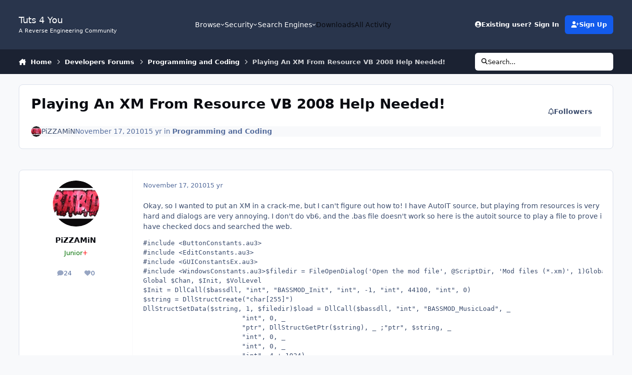

--- FILE ---
content_type: text/html;charset=UTF-8
request_url: https://forum.tuts4you.com/topic/24397-playing-an-xm-from-resource-vb-2008-help-needed/
body_size: 26442
content:
<!DOCTYPE html>
<html lang="en-US" dir="ltr" 

data-ips-path="/topic/24397-playing-an-xm-from-resource-vb-2008-help-needed/"
data-ips-scheme='system'
data-ips-scheme-active='system'
data-ips-scheme-default='system'
data-ips-theme="1"
data-ips-scheme-toggle="true"


    data-ips-guest


data-ips-theme-setting-change-scheme='1'
data-ips-theme-setting-link-panels='1'
data-ips-theme-setting-nav-bar-icons='0'
data-ips-theme-setting-mobile-icons-location='footer'
data-ips-theme-setting-mobile-footer-labels='1'
data-ips-theme-setting-sticky-sidebar='1'
data-ips-theme-setting-flip-sidebar='0'

data-ips-layout='default'



>
	<head data-ips-hook="head">
		<meta charset="utf-8">
		<title data-ips-hook="title">Playing An XM From Resource VB 2008 Help Needed! - Programming and Coding - Tuts 4 You</title>
		
		
		
		

	
	<script>(() => document.documentElement.setAttribute('data-ips-scheme', (window.matchMedia('(prefers-color-scheme:dark)').matches) ? 'dark':'light'))();</script>

		


	<script>
		(() => {
			function getCookie(n) {
				let v = `; ${document.cookie}`, parts = v.split(`; ${n}=`);
				if (parts.length === 2) return parts.pop().split(';').shift();
			}
			
			const s = getCookie('ips4_scheme_preference');
			if(!s || s === document.documentElement.getAttribute("data-ips-scheme-active")) return;
			if(s === "system"){
				document.documentElement.setAttribute('data-ips-scheme',(window.matchMedia('(prefers-color-scheme:dark)').matches)?'dark':'light');
			} else {
				document.documentElement.setAttribute("data-ips-scheme",s);
			}
			document.documentElement.setAttribute("data-ips-scheme-active",s);
		})();
	</script>

		
		
		
		
		


	<!--!Font Awesome Free 6 by @fontawesome - https://fontawesome.com License - https://fontawesome.com/license/free Copyright 2024 Fonticons, Inc.-->
	<link rel='stylesheet' href='//forum.tuts4you.com/applications/core/interface/static/fontawesome/css/all.min.css?v=6.7.2'>



	<link rel='stylesheet' href='//forum.tuts4you.com/static/css/core_global_framework_framework.css?v=e0a67d53b31768507751'>

	<link rel='stylesheet' href='//forum.tuts4you.com/static/css/core_front_core.css?v=e0a67d53b31768507751'>

	<link rel='stylesheet' href='//forum.tuts4you.com/static/css/forums_front_forums.css?v=e0a67d53b31768507751'>

	<link rel='stylesheet' href='//forum.tuts4you.com/static/css/forums_front_topics.css?v=e0a67d53b31768507751'>


<!-- Content Config CSS Properties -->
<style id="contentOptionsCSS">
    :root {
        --i-embed-max-width: 100%;
        --i-embed-default-width: 500px;
        --i-embed-media-max-width: 100%;
    }
</style>



	
	
		<style id="headCSS">
			
.app_cms_pagebuildertext_2f1956 {

}
		</style>
	
	<style id="themeVariables">
		
			:root{

--set__i-logo-slogan: A Reverse Engineering Community;
--set__i-layout-width: 2500;

}
		
	</style>

	
		<style id="themeCustomCSS">
			
		</style>
	

	


		



	<meta name="viewport" content="width=device-width, initial-scale=1, viewport-fit=cover">
	<meta name="apple-mobile-web-app-status-bar-style" content="black-translucent">
	
	
		
		
			<meta property="og:image" content="https://forum.tuts4you.com/uploads/monthly_2022_09/smiley-512x512.png.06f6c7c710fa87ef8d43485a836b9244.png">
		
	
	
		<meta name="twitter:card" content="summary_large_image">
	
	
	
		
			
				
					<meta property="og:title" content="Playing An XM From Resource VB 2008 Help Needed!">
				
			
		
	
		
			
				
					<meta property="og:type" content="website">
				
			
		
	
		
			
				
					<meta property="og:url" content="https://forum.tuts4you.com/topic/24397-playing-an-xm-from-resource-vb-2008-help-needed/">
				
			
		
	
		
			
				
					<meta name="description" content="Okay, so I wanted to put an XM in a crack-me, but I can&#039;t figure out how to! I have AutoIT source, but playing from resources is very hard and dialogs are very annoying. I don&#039;t do vb6, and the .bas file doesn&#039;t work so here is the autoit source to play a file to prove i have checked docs and sea...">
				
			
		
	
		
			
				
					<meta property="og:description" content="Okay, so I wanted to put an XM in a crack-me, but I can&#039;t figure out how to! I have AutoIT source, but playing from resources is very hard and dialogs are very annoying. I don&#039;t do vb6, and the .bas file doesn&#039;t work so here is the autoit source to play a file to prove i have checked docs and sea...">
				
			
		
	
		
			
				
					<meta property="og:updated_time" content="2012-12-13T17:12:42Z">
				
			
		
	
		
			
				
					<meta property="og:site_name" content="Tuts 4 You">
				
			
		
	
		
			
				
					<meta property="og:locale" content="en_US">
				
			
		
	
	
		
			<link rel="canonical" href="https://forum.tuts4you.com/topic/24397-playing-an-xm-from-resource-vb-2008-help-needed/">
		
	
	<link rel="alternate" type="application/rss+xml" title="Tuts 4 You - Forums" href="https://forum.tuts4you.com/rss/2-tuts-4-you-forums.xml/"><link rel="alternate" type="application/rss+xml" title="Tuts 4 You - Downloads" href="https://forum.tuts4you.com/rss/3-tuts-4-you-downloads.xml/">
	
	
	
	<link rel="manifest" href="https://forum.tuts4you.com/manifest.webmanifest/">
	
		<meta name="theme-color" content="#000000">
	
	
		<link rel="mask-icon" href="https://forum.tuts4you.com/uploads/monthly_2019_05/safari-pinned-tab_svg.087786b88cd6e014b1c16ce67b4d23a0?v=1710286916" color="#ffffff">
	

	
	
		
	
		
	
		
	
		
	
		
	
		
	
		
	
		
	
		
	
		
	
		
	
		
	
		
	
		
	
		
	
		
	
		
	
		
	
		
	
		
	
		
	
		
	
		
	
		
			<link rel="apple-touch-icon" href="https://forum.tuts4you.com/uploads/monthly_2022_09/apple-touch-icon-180x180.png?v=1710286916">
		
	

	
	
		<meta name="apple-mobile-web-app-capable" content="yes">
		<meta name="mobile-web-app-capable" content="yes">
		
			
		
	


		

	
	<link rel='icon' href='https://forum.tuts4you.com/uploads/monthly_2022_09/smiley-48x48.png' type="image/png">

	</head>
	<body data-ips-hook="body" class="ipsApp ipsApp_front " data-contentClass="IPS\forums\Topic" data-controller="core.front.core.app" data-pageApp="forums" data-pageLocation="front" data-pageModule="forums" data-pageController="topic" data-id="24397" >
		<a href="#ipsLayout__main" class="ipsSkipToContent">Jump to content</a>
		
		
		

<i-pull-to-refresh aria-hidden="true">
	<div class="iPullToRefresh"></div>
</i-pull-to-refresh>
		


	<i-pwa-install id="ipsPwaInstall">
		
		
			
		
			
		
			
		
			
		
			
		
			
		
			
		
			
		
			
		
			
		
			
		
			
		
			
		
			
		
			
		
			
		
			
		
			
		
			
		
			
		
			
		
			
		
			
		
			
				<img src="https://forum.tuts4you.com/uploads/monthly_2022_09/apple-touch-icon-180x180.png" alt="" width="180" height="180" class="iPwaInstall__icon">
			
		
		<div class="iPwaInstall__content">
			<div class="iPwaInstall__title">View in the app</div>
			<p class="iPwaInstall__desc">A better way to browse. <strong>Learn more</strong>.</p>
		</div>
		<button type="button" class="iPwaInstall__learnMore" popovertarget="iPwaInstall__learnPopover">Learn more</button>
		<button type="button" class="iPwaInstall__dismiss" id="iPwaInstall__dismiss"><span aria-hidden="true">&times;</span><span class="ipsInvisible">Dismiss</span></button>
	</i-pwa-install>
	
	<i-card popover id="iPwaInstall__learnPopover">
		<button class="iCardDismiss" type="button" tabindex="-1" popovertarget="iPwaInstall__learnPopover" popovertargetaction="hide">Close</button>
		<div class="iCard">
			<div class="iCard__content iPwaInstallPopover">
				<div class="i-flex i-gap_2">
					
						
					
						
					
						
					
						
					
						
					
						
					
						
					
						
					
						
					
						
					
						
					
						
					
						
					
						
					
						
					
						
					
						
					
						
					
						
					
						
					
						
					
						
					
						
					
						
							<img src="https://forum.tuts4you.com/uploads/monthly_2022_09/apple-touch-icon-180x180.png" alt="" width="180" height="180" class="iPwaInstallPopover__icon">
						
					
					<div class="i-flex_11 i-align-self_center">
						<div class="i-font-weight_700 i-color_hard">Tuts 4 You</div>
						<p>A full-screen app on your home screen with push notifications, badges and more.</p>
					</div>
				</div>

				<div class="iPwaInstallPopover__ios">
					<div class="iPwaInstallPopover__title">
						<svg xmlns="http://www.w3.org/2000/svg" viewBox="0 0 384 512"><path d="M318.7 268.7c-.2-36.7 16.4-64.4 50-84.8-18.8-26.9-47.2-41.7-84.7-44.6-35.5-2.8-74.3 20.7-88.5 20.7-15 0-49.4-19.7-76.4-19.7C63.3 141.2 4 184.8 4 273.5q0 39.3 14.4 81.2c12.8 36.7 59 126.7 107.2 125.2 25.2-.6 43-17.9 75.8-17.9 31.8 0 48.3 17.9 76.4 17.9 48.6-.7 90.4-82.5 102.6-119.3-65.2-30.7-61.7-90-61.7-91.9zm-56.6-164.2c27.3-32.4 24.8-61.9 24-72.5-24.1 1.4-52 16.4-67.9 34.9-17.5 19.8-27.8 44.3-25.6 71.9 26.1 2 49.9-11.4 69.5-34.3z"/></svg>
						<span>To install this app on iOS and iPadOS</span>
					</div>
					<ol class="ipsList ipsList--bullets i-color_soft i-margin-top_2">
						<li>Tap the <svg xmlns='http://www.w3.org/2000/svg' viewBox='0 0 416 550.4' class='iPwaInstallPopover__svg'><path d='M292.8 129.6 208 44.8l-84.8 84.8-22.4-22.4L208 0l107.2 107.2-22.4 22.4Z'/><path d='M192 22.4h32v336h-32v-336Z'/><path d='M368 550.4H48c-27.2 0-48-20.8-48-48v-288c0-27.2 20.8-48 48-48h112v32H48c-9.6 0-16 6.4-16 16v288c0 9.6 6.4 16 16 16h320c9.6 0 16-6.4 16-16v-288c0-9.6-6.4-16-16-16H256v-32h112c27.2 0 48 20.8 48 48v288c0 27.2-20.8 48-48 48Z'/></svg> Share icon in Safari</li>
						<li>Scroll the menu and tap <strong>Add to Home Screen</strong>.</li>
						<li>Tap <strong>Add</strong> in the top-right corner.</li>
					</ol>
				</div>
				<div class="iPwaInstallPopover__android">
					<div class="iPwaInstallPopover__title">
						<svg xmlns="http://www.w3.org/2000/svg" viewBox="0 0 576 512"><path d="M420.6 301.9a24 24 0 1 1 24-24 24 24 0 0 1 -24 24m-265.1 0a24 24 0 1 1 24-24 24 24 0 0 1 -24 24m273.7-144.5 47.9-83a10 10 0 1 0 -17.3-10h0l-48.5 84.1a301.3 301.3 0 0 0 -246.6 0L116.2 64.5a10 10 0 1 0 -17.3 10h0l47.9 83C64.5 202.2 8.2 285.6 0 384H576c-8.2-98.5-64.5-181.8-146.9-226.6"/></svg>
						<span>To install this app on Android</span>
					</div>
					<ol class="ipsList ipsList--bullets i-color_soft i-margin-top_2">
						<li>Tap the 3-dot menu (⋮) in the top-right corner of the browser.</li>
						<li>Tap <strong>Add to Home screen</strong> or <strong>Install app</strong>.</li>
						<li>Confirm by tapping <strong>Install</strong>.</li>
					</ol>
				</div>
			</div>
		</div>
	</i-card>

		
		<div class="ipsLayout" id="ipsLayout" data-ips-hook="layout">
			
			<div class="ipsLayout__app" data-ips-hook="app">
				
				<div data-ips-hook="mobileHeader" class="ipsMobileHeader ipsResponsive_header--mobile">
					
<a href="https://forum.tuts4you.com/" data-ips-hook="logo" class="ipsLogo ipsLogo--mobile" accesskey="1">
	
		

		

	
  	<div class="ipsLogo__text">
		<span class="ipsLogo__name" data-ips-theme-text="set__i-logo-text">Tuts 4 You</span>
		
			<span class="ipsLogo__slogan" data-ips-theme-text="set__i-logo-slogan">A Reverse Engineering Community</span>
		
	</div>
</a>
					
<ul data-ips-hook="mobileNavHeader" class="ipsMobileNavIcons ipsResponsive_header--mobile">
	
		<li data-el="guest">
			<button type="button" class="ipsMobileNavIcons__button ipsMobileNavIcons__button--primary" aria-controls="ipsOffCanvas--guest" aria-expanded="false" data-ipscontrols>
				<span>Sign In</span>
			</button>
		</li>
	
	
	
		
	
    
	
	
</ul>
				</div>
				
				


				
					
<nav class="ipsBreadcrumb ipsBreadcrumb--mobile ipsResponsive_header--mobile" aria-label="Breadcrumbs" >
	<ol itemscope itemtype="https://schema.org/BreadcrumbList" class="ipsBreadcrumb__list">
		<li itemprop="itemListElement" itemscope itemtype="https://schema.org/ListItem">
			<a title="Home" href="https://forum.tuts4you.com/" itemprop="item">
				<i class="fa-solid fa-house-chimney"></i> <span itemprop="name">Home</span>
			</a>
			<meta itemprop="position" content="1">
		</li>
		
		
		
			
				<li itemprop="itemListElement" itemscope itemtype="https://schema.org/ListItem">
					<a href="https://forum.tuts4you.com/forum/143-developers-forums/" itemprop="item">
						<span itemprop="name">Developers Forums </span>
					</a>
					<meta itemprop="position" content="2">
				</li>
			
			
		
			
				<li itemprop="itemListElement" itemscope itemtype="https://schema.org/ListItem">
					<a href="https://forum.tuts4you.com/forum/47-programming-and-coding/" itemprop="item">
						<span itemprop="name">Programming and Coding </span>
					</a>
					<meta itemprop="position" content="3">
				</li>
			
			
		
			
				<li aria-current="location" itemprop="itemListElement" itemscope itemtype="https://schema.org/ListItem">
					<span itemprop="name">Playing An XM From Resource VB 2008 Help Needed!</span>
					<meta itemprop="position" content="4">
				</li>
			
			
		
	</ol>
	<ul class="ipsBreadcrumb__feed" data-ips-hook="feed">
		
		<li >
			<a data-action="defaultStream" href="https://forum.tuts4you.com/discover/" ><i class="fa-regular fa-file-lines"></i> <span data-role="defaultStreamName">All Activity</span></a>
		</li>
	</ul>
</nav>
				
				
					<header data-ips-hook="header" class="ipsHeader ipsResponsive_header--desktop">
						
						
							<div data-ips-hook="primaryHeader" class="ipsHeader__primary" >
								<div class="ipsWidth ipsHeader__align">
									<div data-ips-header-position="4" class="ipsHeader__start">


	
		<div data-ips-header-content='logo'>
			<!-- logo -->
			
				
<a href="https://forum.tuts4you.com/" data-ips-hook="logo" class="ipsLogo ipsLogo--desktop" accesskey="1">
	
		

		

	
  	<div class="ipsLogo__text">
		<span class="ipsLogo__name" data-ips-theme-text="set__i-logo-text">Tuts 4 You</span>
		
			<span class="ipsLogo__slogan" data-ips-theme-text="set__i-logo-slogan">A Reverse Engineering Community</span>
		
	</div>
</a>
			
			
			    
			    
			    
			    
			
		</div>
	

	

	

	

	
</div>
									<div data-ips-header-position="5" class="ipsHeader__center">


	

	
		<div data-ips-header-content='navigation'>
			<!-- navigation -->
			
			
			    
				    


<nav data-ips-hook="navBar" class="ipsNav" aria-label="Primary">
	<i-navigation-menu>
		<ul class="ipsNavBar" data-role="menu">
			


	
		
		
		
		<li  data-id="1"  data-navApp="core" data-navExt="Menu" >
			
			
				
					<button aria-expanded="false" aria-controls="elNavSecondary_1" data-ipscontrols type="button">
						<span class="ipsNavBar__icon" aria-hidden="true">
							
								<i class="fa-solid" style="--icon:'\f1c5'"></i>
							
						</span>
						<span class="ipsNavBar__text">
							<span class="ipsNavBar__label">Browse</span>
							<i class="fa-solid fa-angle-down"></i>
						</span>
					</button>
					
						<ul class='ipsNav__dropdown' id='elNavSecondary_1' data-ips-hidden-light-dismiss hidden>
							


	
		
		
		
		<li  data-id="44"  data-navApp="core" data-navExt="CustomItem" >
			
			
				
					<a href="https://forum.tuts4you.com/contact/"  data-navItem-id="44" >
						<span class="ipsNavBar__icon" aria-hidden="true">
							
								<i class="fa-solid" style="--icon:'\f1c5'"></i>
							
						</span>
						<span class="ipsNavBar__text">
							<span class="ipsNavBar__label">Contact Us</span>
						</span>
					</a>
				
			
		</li>
	

	
		
		
		
		<li  data-id="30"  data-navApp="core" data-navExt="CustomItem" >
			
			
				
					<a href="https://forum.tuts4you.com/leaderboard/"  data-navItem-id="30" >
						<span class="ipsNavBar__icon" aria-hidden="true">
							
								<i class="fa-solid" style="--icon:'\f1c5'"></i>
							
						</span>
						<span class="ipsNavBar__text">
							<span class="ipsNavBar__label">Leaderboard</span>
						</span>
					</a>
				
			
		</li>
	

	

	
		
		
		
		<li  data-id="9"  data-navApp="core" data-navExt="StaffDirectory" >
			
			
				
					<a href="https://forum.tuts4you.com/staff/"  data-navItem-id="9" >
						<span class="ipsNavBar__icon" aria-hidden="true">
							
								<i class="fa-solid" style="--icon:'\f2bb'"></i>
							
						</span>
						<span class="ipsNavBar__text">
							<span class="ipsNavBar__label">Staff</span>
						</span>
					</a>
				
			
		</li>
	

	
		
		
		
		<li  data-id="80"  data-navApp="core" data-navExt="CustomItem" >
			
			
				
					<a href="https://t.me/ STUR1c3o_uw4OTE1" target='_blank' rel="noopener" data-navItem-id="80" >
						<span class="ipsNavBar__icon" aria-hidden="true">
							
								<i class="fa-solid" style="--icon:'\f1c5'"></i>
							
						</span>
						<span class="ipsNavBar__text">
							<span class="ipsNavBar__label">Telegram Group</span>
						</span>
					</a>
				
			
		</li>
	

	
		
		
		
		<li  data-id="76"  data-navApp="core" data-navExt="CustomItem" >
			
			
				
					<a href="https://forum.tuts4you.com/terms/"  data-navItem-id="76" >
						<span class="ipsNavBar__icon" aria-hidden="true">
							
								<i class="fa-solid" style="--icon:'\f1c5'"></i>
							
						</span>
						<span class="ipsNavBar__text">
							<span class="ipsNavBar__label">Terms & Privacy</span>
						</span>
					</a>
				
			
		</li>
	

						</ul>
					
				
			
		</li>
	

	
		
		
		
		<li  data-id="25"  data-navApp="core" data-navExt="Menu" >
			
			
				
					<button aria-expanded="false" aria-controls="elNavSecondary_25" data-ipscontrols type="button">
						<span class="ipsNavBar__icon" aria-hidden="true">
							
								<i class="fa-solid" style="--icon:'\f1c5'"></i>
							
						</span>
						<span class="ipsNavBar__text">
							<span class="ipsNavBar__label">Security</span>
							<i class="fa-solid fa-angle-down"></i>
						</span>
					</button>
					
						<ul class='ipsNav__dropdown' id='elNavSecondary_25' data-ips-hidden-light-dismiss hidden>
							


	
		
		
		
		<li  data-id="26"  data-navApp="core" data-navExt="CustomItem" >
			
			
				
					<a href="https://forum.tuts4you.com/settings/account-security/"  data-navItem-id="26" >
						<span class="ipsNavBar__icon" aria-hidden="true">
							
								<i class="fa-solid" style="--icon:'\f1c5'"></i>
							
						</span>
						<span class="ipsNavBar__text">
							<span class="ipsNavBar__label">Account Authentication</span>
						</span>
					</a>
				
			
		</li>
	

	
		
		
		
		<li  data-id="27"  data-navApp="core" data-navExt="CustomItem" >
			
			
				
					<a href="https://forum.tuts4you.com/settings/devices/"  data-navItem-id="27" >
						<span class="ipsNavBar__icon" aria-hidden="true">
							
								<i class="fa-solid" style="--icon:'\f1c5'"></i>
							
						</span>
						<span class="ipsNavBar__text">
							<span class="ipsNavBar__label">Recently Used Devices</span>
						</span>
					</a>
				
			
		</li>
	

	
		
		
		
		<li  data-id="28"  data-navApp="core" data-navExt="CustomItem" >
			
			
				
					<a href="https://forum.tuts4you.com/settings/password/"  data-navItem-id="28" >
						<span class="ipsNavBar__icon" aria-hidden="true">
							
								<i class="fa-solid" style="--icon:'\f1c5'"></i>
							
						</span>
						<span class="ipsNavBar__text">
							<span class="ipsNavBar__label">Change Password</span>
						</span>
					</a>
				
			
		</li>
	

	
		
		
		
		<li  data-id="29"  data-navApp="core" data-navExt="CustomItem" >
			
			
				
					<a href="https://forum.tuts4you.com/settings/email/"  data-navItem-id="29" >
						<span class="ipsNavBar__icon" aria-hidden="true">
							
								<i class="fa-solid" style="--icon:'\f1c5'"></i>
							
						</span>
						<span class="ipsNavBar__text">
							<span class="ipsNavBar__label">Change Email</span>
						</span>
					</a>
				
			
		</li>
	

						</ul>
					
				
			
		</li>
	

	
		
		
		
		<li  data-id="41"  data-navApp="core" data-navExt="Menu" >
			
			
				
					<button aria-expanded="false" aria-controls="elNavSecondary_41" data-ipscontrols type="button">
						<span class="ipsNavBar__icon" aria-hidden="true">
							
								<i class="fa-solid" style="--icon:'\f1c5'"></i>
							
						</span>
						<span class="ipsNavBar__text">
							<span class="ipsNavBar__label">Search Engines</span>
							<i class="fa-solid fa-angle-down"></i>
						</span>
					</button>
					
						<ul class='ipsNav__dropdown' id='elNavSecondary_41' data-ips-hidden-light-dismiss hidden>
							


	
		
		
		
		<li  data-id="86"  data-navApp="core" data-navExt="Menu" >
			
			
				<button aria-expanded="false" aria-controls="elNavSecondary_86" data-ipscontrols type="button">
					<span class="ipsNavBar__icon" aria-hidden="true">
						
							<i class="fa-solid" style="--icon:'\f1c5'"></i>
						
					</span>
					<span class="ipsNavBar__text">
						<span class="ipsNavBar__label">Code Search</span>
						<i class="fa-solid fa-angle-down"></i>
					</span>
				</button>
				
					<ul class='ipsNav__dropdown' id='elNavSecondary_86'  hidden>
						

	
		
			<li >
				<a href='https://grep.app/' target='_blank' rel="noopener">
					<span class="ipsNavBar__icon" aria-hidden="true">
						
							<i class="fa-solid" style="--icon:'\f1c5'"></i>
						
					</span>
					<span class="ipsNavBar__text">
						<span class="ipsNavBar__label">grep.app</span>
					</span>
				</a>
			</li>
		
	

	
		
			<li >
				<a href='https://www.sourcebot.dev/search' target='_blank' rel="noopener">
					<span class="ipsNavBar__icon" aria-hidden="true">
						
							<i class="fa-solid" style="--icon:'\f1c5'"></i>
						
					</span>
					<span class="ipsNavBar__text">
						<span class="ipsNavBar__label">Sourcebot</span>
					</span>
				</a>
			</li>
		
	

					</ul>
				
			
		</li>
	

	
		
		
		
		<li  data-id="91"  data-navApp="core" data-navExt="Menu" >
			
			
				<button aria-expanded="false" aria-controls="elNavSecondary_91" data-ipscontrols type="button">
					<span class="ipsNavBar__icon" aria-hidden="true">
						
							<i class="fa-solid" style="--icon:'\f1c5'"></i>
						
					</span>
					<span class="ipsNavBar__text">
						<span class="ipsNavBar__label">File Search</span>
						<i class="fa-solid fa-angle-down"></i>
					</span>
				</button>
				
					<ul class='ipsNav__dropdown' id='elNavSecondary_91'  hidden>
						

	
		
			<li >
				<a href='https://discmaster.textfiles.com/' target='_blank' rel="noopener">
					<span class="ipsNavBar__icon" aria-hidden="true">
						
							<i class="fa-solid" style="--icon:'\f1c5'"></i>
						
					</span>
					<span class="ipsNavBar__text">
						<span class="ipsNavBar__label">DiscMaster</span>
					</span>
				</a>
			</li>
		
	

	
		
			<li >
				<a href='https://filemood.com/' target='_blank' rel="noopener">
					<span class="ipsNavBar__icon" aria-hidden="true">
						
							<i class="fa-solid" style="--icon:'\f1c5'"></i>
						
					</span>
					<span class="ipsNavBar__text">
						<span class="ipsNavBar__label">Filemood</span>
					</span>
				</a>
			</li>
		
	

	
		
			<li >
				<a href='https://www.mmnt.ru/int/' target='_blank' rel="noopener">
					<span class="ipsNavBar__icon" aria-hidden="true">
						
							<i class="fa-solid" style="--icon:'\f1c5'"></i>
						
					</span>
					<span class="ipsNavBar__text">
						<span class="ipsNavBar__label">Mamont FTP Search</span>
					</span>
				</a>
			</li>
		
	

	
		
			<li >
				<a href='https://www.searchftps.net/' target='_blank' rel="noopener">
					<span class="ipsNavBar__icon" aria-hidden="true">
						
							<i class="fa-solid" style="--icon:'\f1c5'"></i>
						
					</span>
					<span class="ipsNavBar__text">
						<span class="ipsNavBar__label">NAPALM FTP Indexer</span>
					</span>
				</a>
			</li>
		
	

					</ul>
				
			
		</li>
	

	
		
		
		
		<li  data-id="92"  data-navApp="core" data-navExt="Menu" >
			
			
				<button aria-expanded="false" aria-controls="elNavSecondary_92" data-ipscontrols type="button">
					<span class="ipsNavBar__icon" aria-hidden="true">
						
							<i class="fa-solid" style="--icon:'\f1c5'"></i>
						
					</span>
					<span class="ipsNavBar__text">
						<span class="ipsNavBar__label">Search Engines</span>
						<i class="fa-solid fa-angle-down"></i>
					</span>
				</button>
				
					<ul class='ipsNav__dropdown' id='elNavSecondary_92'  hidden>
						

	
		
			<li >
				<a href='https://4get.ca/' target='_blank' rel="noopener">
					<span class="ipsNavBar__icon" aria-hidden="true">
						
							<i class="fa-solid" style="--icon:'\f1c5'"></i>
						
					</span>
					<span class="ipsNavBar__text">
						<span class="ipsNavBar__label">4get</span>
					</span>
				</a>
			</li>
		
	

	
		
			<li >
				<a href='https://www.baidu.com/' target='_blank' rel="noopener">
					<span class="ipsNavBar__icon" aria-hidden="true">
						
							<i class="fa-solid" style="--icon:'\f1c5'"></i>
						
					</span>
					<span class="ipsNavBar__text">
						<span class="ipsNavBar__label">Baidu</span>
					</span>
				</a>
			</li>
		
	

	
		
			<li >
				<a href='https://www.bing.com/' target='_blank' rel="noopener">
					<span class="ipsNavBar__icon" aria-hidden="true">
						
							<i class="fa-solid" style="--icon:'\f1c5'"></i>
						
					</span>
					<span class="ipsNavBar__text">
						<span class="ipsNavBar__label">Bing</span>
					</span>
				</a>
			</li>
		
	

	
		
			<li >
				<a href='https://search.brave.com/' target='_blank' rel="noopener">
					<span class="ipsNavBar__icon" aria-hidden="true">
						
							<i class="fa-solid" style="--icon:'\f1c5'"></i>
						
					</span>
					<span class="ipsNavBar__text">
						<span class="ipsNavBar__label">Brave</span>
					</span>
				</a>
			</li>
		
	

	
		
			<li >
				<a href='https://duckduckgo.com/' target='_blank' rel="noopener">
					<span class="ipsNavBar__icon" aria-hidden="true">
						
							<i class="fa-solid" style="--icon:'\f1c5'"></i>
						
					</span>
					<span class="ipsNavBar__text">
						<span class="ipsNavBar__label">DuckDuckGo</span>
					</span>
				</a>
			</li>
		
	

	
		
			<li >
				<a href='https://www.ecosia.org/' target='_blank' rel="noopener">
					<span class="ipsNavBar__icon" aria-hidden="true">
						
							<i class="fa-solid" style="--icon:'\f1c5'"></i>
						
					</span>
					<span class="ipsNavBar__text">
						<span class="ipsNavBar__label">Ecosia</span>
					</span>
				</a>
			</li>
		
	

	
		
			<li >
				<a href='https://gibiru.com/' target='_blank' rel="noopener">
					<span class="ipsNavBar__icon" aria-hidden="true">
						
							<i class="fa-solid" style="--icon:'\f1c5'"></i>
						
					</span>
					<span class="ipsNavBar__text">
						<span class="ipsNavBar__label">Gibiru</span>
					</span>
				</a>
			</li>
		
	

	
		
			<li >
				<a href='https://good-search.org/' target='_blank' rel="noopener">
					<span class="ipsNavBar__icon" aria-hidden="true">
						
							<i class="fa-solid" style="--icon:'\f1c5'"></i>
						
					</span>
					<span class="ipsNavBar__text">
						<span class="ipsNavBar__label">Good</span>
					</span>
				</a>
			</li>
		
	

	
		
			<li >
				<a href='https://metager.org/' target='_blank' rel="noopener">
					<span class="ipsNavBar__icon" aria-hidden="true">
						
							<i class="fa-solid" style="--icon:'\f1c5'"></i>
						
					</span>
					<span class="ipsNavBar__text">
						<span class="ipsNavBar__label">MetaGer</span>
					</span>
				</a>
			</li>
		
	

	
		
			<li >
				<a href='https://www.mojeek.com/' target='_blank' rel="noopener">
					<span class="ipsNavBar__icon" aria-hidden="true">
						
							<i class="fa-solid" style="--icon:'\f1c5'"></i>
						
					</span>
					<span class="ipsNavBar__text">
						<span class="ipsNavBar__label">Mojeek</span>
					</span>
				</a>
			</li>
		
	

	
		
			<li >
				<a href='https://leta.mullvad.net/' target='_blank' rel="noopener">
					<span class="ipsNavBar__icon" aria-hidden="true">
						
							<i class="fa-solid" style="--icon:'\f1c5'"></i>
						
					</span>
					<span class="ipsNavBar__text">
						<span class="ipsNavBar__label">Mullvad Leta</span>
					</span>
				</a>
			</li>
		
	

	
		
			<li >
				<a href='https://onionengine.com/' target='_blank' rel="noopener">
					<span class="ipsNavBar__icon" aria-hidden="true">
						
							<i class="fa-solid" style="--icon:'\f1c5'"></i>
						
					</span>
					<span class="ipsNavBar__text">
						<span class="ipsNavBar__label">Onion Search</span>
					</span>
				</a>
			</li>
		
	

	
		
			<li >
				<a href='https://www.qwant.com/' target='_blank' rel="noopener">
					<span class="ipsNavBar__icon" aria-hidden="true">
						
							<i class="fa-solid" style="--icon:'\f1c5'"></i>
						
					</span>
					<span class="ipsNavBar__text">
						<span class="ipsNavBar__label">Qwant</span>
					</span>
				</a>
			</li>
		
	

	
		
			<li >
				<a href='https://searx.space/' target='_blank' rel="noopener">
					<span class="ipsNavBar__icon" aria-hidden="true">
						
							<i class="fa-solid" style="--icon:'\f1c5'"></i>
						
					</span>
					<span class="ipsNavBar__text">
						<span class="ipsNavBar__label">SearXNG</span>
					</span>
				</a>
			</li>
		
	

	
		
			<li >
				<a href='https://www.startpage.com/' target='_blank' rel="noopener">
					<span class="ipsNavBar__icon" aria-hidden="true">
						
							<i class="fa-solid" style="--icon:'\f1c5'"></i>
						
					</span>
					<span class="ipsNavBar__text">
						<span class="ipsNavBar__label">Startpage</span>
					</span>
				</a>
			</li>
		
	

	
		
			<li >
				<a href='https://swisscows.com/' target='_blank' rel="noopener">
					<span class="ipsNavBar__icon" aria-hidden="true">
						
							<i class="fa-solid" style="--icon:'\f1c5'"></i>
						
					</span>
					<span class="ipsNavBar__text">
						<span class="ipsNavBar__label">Swisscows</span>
					</span>
				</a>
			</li>
		
	

	
		
			<li >
				<a href='https://yandex.com/' target='_blank' rel="noopener">
					<span class="ipsNavBar__icon" aria-hidden="true">
						
							<i class="fa-solid" style="--icon:'\f1c5'"></i>
						
					</span>
					<span class="ipsNavBar__text">
						<span class="ipsNavBar__label">Yandex</span>
					</span>
				</a>
			</li>
		
	

					</ul>
				
			
		</li>
	

	
		
		
		
		<li  data-id="115"  data-navApp="core" data-navExt="Menu" >
			
			
				<button aria-expanded="false" aria-controls="elNavSecondary_115" data-ipscontrols type="button">
					<span class="ipsNavBar__icon" aria-hidden="true">
						
							<i class="fa-solid" style="--icon:'\f1c5'"></i>
						
					</span>
					<span class="ipsNavBar__text">
						<span class="ipsNavBar__label">Search Engines (Tor)</span>
						<i class="fa-solid fa-angle-down"></i>
					</span>
				</button>
				
					<ul class='ipsNav__dropdown' id='elNavSecondary_115'  hidden>
						

	
		
			<li >
				<a href='http://4getwebfrq5zr4sxugk6htxvawqehxtdgjrbcn2oslllcol2vepa23yd.onion/' target='_blank' rel="noopener">
					<span class="ipsNavBar__icon" aria-hidden="true">
						
							<i class="fa-solid" style="--icon:'\f1c5'"></i>
						
					</span>
					<span class="ipsNavBar__text">
						<span class="ipsNavBar__label">4get</span>
					</span>
				</a>
			</li>
		
	

	
		
			<li >
				<a href='https://search.brave4u7jddbv7cyviptqjc7jusxh72uik7zt6adtckl5f4nwy2v72qd.onion' target='_blank' rel="noopener">
					<span class="ipsNavBar__icon" aria-hidden="true">
						
							<i class="fa-solid" style="--icon:'\f1c5'"></i>
						
					</span>
					<span class="ipsNavBar__text">
						<span class="ipsNavBar__label">Brave</span>
					</span>
				</a>
			</li>
		
	

	
		
			<li >
				<a href='https://duckduckgogg42xjoc72x3sjasowoarfbgcmvfimaftt6twagswzczad.onion' target='_blank' rel="noopener">
					<span class="ipsNavBar__icon" aria-hidden="true">
						
							<i class="fa-solid" style="--icon:'\f1c5'"></i>
						
					</span>
					<span class="ipsNavBar__text">
						<span class="ipsNavBar__label">DuckDuckGo</span>
					</span>
				</a>
			</li>
		
	

	
		
			<li >
				<a href='http://metagerv65pwclop2rsfzg4jwowpavpwd6grhhlvdgsswvo6ii4akgyd.onion/' target='_blank' rel="noopener">
					<span class="ipsNavBar__icon" aria-hidden="true">
						
							<i class="fa-solid" style="--icon:'\f1c5'"></i>
						
					</span>
					<span class="ipsNavBar__text">
						<span class="ipsNavBar__label">MetaGer</span>
					</span>
				</a>
			</li>
		
	

	
		
			<li >
				<a href='http://uxngojcovdcyrmwkmkltyy2q7enzzvgv7vlqac64f2vl6hcrrqtlskqd.onion/' target='_blank' rel="noopener">
					<span class="ipsNavBar__icon" aria-hidden="true">
						
							<i class="fa-solid" style="--icon:'\f1c5'"></i>
						
					</span>
					<span class="ipsNavBar__text">
						<span class="ipsNavBar__label">Mullvad Leta</span>
					</span>
				</a>
			</li>
		
	

	
		
			<li >
				<a href='http://ls67zxncmcqgn2vg74ckcwxgu5p3e5mf2khues3egkumhcqtbsg4kqyd.onion/' target='_blank' rel="noopener">
					<span class="ipsNavBar__icon" aria-hidden="true">
						
							<i class="fa-solid" style="--icon:'\f1c5'"></i>
						
					</span>
					<span class="ipsNavBar__text">
						<span class="ipsNavBar__label">SearXNG</span>
					</span>
				</a>
			</li>
		
	

	
		
			<li >
				<a href='http://startpagel6srwcjlue4zgq3zevrujfaow726kjytqbbjyrswwmjzcqd.onion/' target='_blank' rel="noopener">
					<span class="ipsNavBar__icon" aria-hidden="true">
						
							<i class="fa-solid" style="--icon:'\f1c5'"></i>
						
					</span>
					<span class="ipsNavBar__text">
						<span class="ipsNavBar__label">Startpage</span>
					</span>
				</a>
			</li>
		
	

					</ul>
				
			
		</li>
	

	
		
		
		
		<li  data-id="89"  data-navApp="core" data-navExt="Search" >
			
			
				
					<a href="https://forum.tuts4you.com/search/"  data-navItem-id="89" >
						<span class="ipsNavBar__icon" aria-hidden="true">
							
								<i class="fa-solid" style="--icon:'\f002'"></i>
							
						</span>
						<span class="ipsNavBar__text">
							<span class="ipsNavBar__label">Search</span>
						</span>
					</a>
				
			
		</li>
	

	
		
		
		
		<li  data-id="45"  data-navApp="core" data-navExt="CustomItem" >
			
			
				
					<a href="https://www.google.com/advanced_search?q=site:https://forum.tuts4you.com/&amp;num=100&amp;lr&amp;newwindow=1&amp;hl=en&amp;as_qdr=all" target='_blank' rel="noopener" data-navItem-id="45" >
						<span class="ipsNavBar__icon" aria-hidden="true">
							
								<i class="fa-solid" style="--icon:'\f1c5'"></i>
							
						</span>
						<span class="ipsNavBar__text">
							<span class="ipsNavBar__label">Google (Advanced Search)</span>
						</span>
					</a>
				
			
		</li>
	

	
		
		
		
		<li  data-id="48"  data-navApp="core" data-navExt="CustomItem" >
			
			
				
					<a href="https://search.yahoo.com/web/advanced" target='_blank' rel="noopener" data-navItem-id="48" >
						<span class="ipsNavBar__icon" aria-hidden="true">
							
								<i class="fa-solid" style="--icon:'\f1c5'"></i>
							
						</span>
						<span class="ipsNavBar__text">
							<span class="ipsNavBar__label">Yahoo (Advanced Search)</span>
						</span>
					</a>
				
			
		</li>
	

						</ul>
					
				
			
		</li>
	

	

	
		
		
		
		<li  data-id="74"  data-navApp="core" data-navExt="CustomItem" >
			
			
				
					<a href="https://forum.tuts4you.com/files/categories/"  data-navItem-id="74" >
						<span class="ipsNavBar__icon" aria-hidden="true">
							
								<i class="fa-solid" style="--icon:'\f1c5'"></i>
							
						</span>
						<span class="ipsNavBar__text">
							<span class="ipsNavBar__label">Downloads</span>
						</span>
					</a>
				
			
		</li>
	

	
		
		
		
		<li  data-id="46"  data-navApp="core" data-navExt="AllActivity" >
			
			
				
					<a href="https://forum.tuts4you.com/discover/"  data-navItem-id="46" >
						<span class="ipsNavBar__icon" aria-hidden="true">
							
								<i class="fa-solid" style="--icon:'\f0ca'"></i>
							
						</span>
						<span class="ipsNavBar__text">
							<span class="ipsNavBar__label">All Activity</span>
						</span>
					</a>
				
			
		</li>
	

			<li data-role="moreLi" hidden>
				<button aria-expanded="false" aria-controls="nav__more" data-ipscontrols type="button">
					<span class="ipsNavBar__icon" aria-hidden="true">
						<i class="fa-solid fa-bars"></i>
					</span>
					<span class="ipsNavBar__text">
						<span class="ipsNavBar__label">More</span>
						<i class="fa-solid fa-angle-down"></i>
					</span>
				</button>
				<ul class="ipsNav__dropdown" id="nav__more" data-role="moreMenu" data-ips-hidden-light-dismiss hidden></ul>
			</li>
		</ul>
		<div class="ipsNavPriority js-ipsNavPriority" aria-hidden="true">
			<ul class="ipsNavBar" data-role="clone">
				<li data-role="moreLiClone">
					<button aria-expanded="false" aria-controls="nav__more" data-ipscontrols type="button">
						<span class="ipsNavBar__icon" aria-hidden="true">
							<i class="fa-solid fa-bars"></i>
						</span>
						<span class="ipsNavBar__text">
							<span class="ipsNavBar__label">More</span>
							<i class="fa-solid fa-angle-down"></i>
						</span>
					</button>
				</li>
				


	
		
		
		
		<li  data-id="1"  data-navApp="core" data-navExt="Menu" >
			
			
				
					<button aria-expanded="false" aria-controls="elNavSecondary_1" data-ipscontrols type="button">
						<span class="ipsNavBar__icon" aria-hidden="true">
							
								<i class="fa-solid" style="--icon:'\f1c5'"></i>
							
						</span>
						<span class="ipsNavBar__text">
							<span class="ipsNavBar__label">Browse</span>
							<i class="fa-solid fa-angle-down"></i>
						</span>
					</button>
					
				
			
		</li>
	

	
		
		
		
		<li  data-id="25"  data-navApp="core" data-navExt="Menu" >
			
			
				
					<button aria-expanded="false" aria-controls="elNavSecondary_25" data-ipscontrols type="button">
						<span class="ipsNavBar__icon" aria-hidden="true">
							
								<i class="fa-solid" style="--icon:'\f1c5'"></i>
							
						</span>
						<span class="ipsNavBar__text">
							<span class="ipsNavBar__label">Security</span>
							<i class="fa-solid fa-angle-down"></i>
						</span>
					</button>
					
				
			
		</li>
	

	
		
		
		
		<li  data-id="41"  data-navApp="core" data-navExt="Menu" >
			
			
				
					<button aria-expanded="false" aria-controls="elNavSecondary_41" data-ipscontrols type="button">
						<span class="ipsNavBar__icon" aria-hidden="true">
							
								<i class="fa-solid" style="--icon:'\f1c5'"></i>
							
						</span>
						<span class="ipsNavBar__text">
							<span class="ipsNavBar__label">Search Engines</span>
							<i class="fa-solid fa-angle-down"></i>
						</span>
					</button>
					
				
			
		</li>
	

	

	
		
		
		
		<li  data-id="74"  data-navApp="core" data-navExt="CustomItem" >
			
			
				
					<a href="https://forum.tuts4you.com/files/categories/"  data-navItem-id="74" >
						<span class="ipsNavBar__icon" aria-hidden="true">
							
								<i class="fa-solid" style="--icon:'\f1c5'"></i>
							
						</span>
						<span class="ipsNavBar__text">
							<span class="ipsNavBar__label">Downloads</span>
						</span>
					</a>
				
			
		</li>
	

	
		
		
		
		<li  data-id="46"  data-navApp="core" data-navExt="AllActivity" >
			
			
				
					<a href="https://forum.tuts4you.com/discover/"  data-navItem-id="46" >
						<span class="ipsNavBar__icon" aria-hidden="true">
							
								<i class="fa-solid" style="--icon:'\f0ca'"></i>
							
						</span>
						<span class="ipsNavBar__text">
							<span class="ipsNavBar__label">All Activity</span>
						</span>
					</a>
				
			
		</li>
	

			</ul>
		</div>
	</i-navigation-menu>
</nav>
			    
			    
			    
			    
			
		</div>
	

	

	

	
</div>
									<div data-ips-header-position="6" class="ipsHeader__end">


	

	

	
		<div data-ips-header-content='user'>
			<!-- user -->
			
			
			    
			    
				    

	<ul id="elUserNav" data-ips-hook="userBarGuest" class="ipsUserNav ipsUserNav--guest">
        
		
        
        
        
            
            <li id="elSignInLink" data-el="sign-in">
                <button type="button" id="elUserSignIn" popovertarget="elUserSignIn_menu" class="ipsUserNav__link">
                	<i class="fa-solid fa-circle-user"></i>
                	<span class="ipsUserNav__text">Existing user? Sign In</span>
                </button>                
                
<i-dropdown popover id="elUserSignIn_menu">
	<div class="iDropdown">
		<form accept-charset='utf-8' method='post' action='https://forum.tuts4you.com/login/'>
			<input type="hidden" name="csrfKey" value="c0a32d164582e36f3a09770a631ebf48">
			<input type="hidden" name="ref" value="aHR0cHM6Ly9mb3J1bS50dXRzNHlvdS5jb20vdG9waWMvMjQzOTctcGxheWluZy1hbi14bS1mcm9tLXJlc291cmNlLXZiLTIwMDgtaGVscC1uZWVkZWQv">
			<div data-role="loginForm">
				
				
				
					
<div class="">
	<h4 class="ipsTitle ipsTitle--h3 i-padding_2 i-padding-bottom_0 i-color_hard">Sign In</h4>
	<ul class='ipsForm ipsForm--vertical ipsForm--login-popup'>
		<li class="ipsFieldRow ipsFieldRow--noLabel ipsFieldRow--fullWidth">
			<label class="ipsFieldRow__label" for="login_popup_email">Email Address</label>
			<div class="ipsFieldRow__content">
                <input type="email" class='ipsInput ipsInput--text' placeholder="Email Address" name="auth" autocomplete="email" id='login_popup_email'>
			</div>
		</li>
		<li class="ipsFieldRow ipsFieldRow--noLabel ipsFieldRow--fullWidth">
			<label class="ipsFieldRow__label" for="login_popup_password">Password</label>
			<div class="ipsFieldRow__content">
				<input type="password" class='ipsInput ipsInput--text' placeholder="Password" name="password" autocomplete="current-password" id='login_popup_password'>
			</div>
		</li>
		<li class="ipsFieldRow ipsFieldRow--checkbox">
			<input type="checkbox" name="remember_me" id="remember_me_checkbox_popup" value="1" checked class="ipsInput ipsInput--toggle">
			<div class="ipsFieldRow__content">
				<label class="ipsFieldRow__label" for="remember_me_checkbox_popup">Remember me</label>
				<div class="ipsFieldRow__desc">Not recommended on shared computers</div>
			</div>
		</li>
		<li class="ipsSubmitRow">
			<button type="submit" name="_processLogin" value="usernamepassword" class="ipsButton ipsButton--primary i-width_100p">Sign In</button>
			
				<p class="i-color_soft i-link-color_inherit i-font-weight_500 i-font-size_-1 i-margin-top_2">
					
						<a href='https://forum.tuts4you.com/lostpassword/' data-ipsDialog data-ipsDialog-title='Forgot your password?'>
					
					Forgot your password?</a>
				</p>
			
		</li>
	</ul>
</div>
				
			</div>
		</form>
	</div>
</i-dropdown>
            </li>
            
        
		
			<li data-el="sign-up">
				
					<a href="https://forum.tuts4you.com/register/" class="ipsUserNav__link ipsUserNav__link--sign-up"  id="elRegisterButton">
						<i class="fa-solid fa-user-plus"></i>
						<span class="ipsUserNav__text">Sign Up</span>
					</a>
				
			</li>
		
		
	</ul>

			    
			    
			    
			
		</div>
	

	

	
</div>
								</div>
							</div>
						
						
							<div data-ips-hook="secondaryHeader" class="ipsHeader__secondary" >
								<div class="ipsWidth ipsHeader__align">
									<div data-ips-header-position="7" class="ipsHeader__start">


	

	

	

	
		<div data-ips-header-content='breadcrumb'>
			<!-- breadcrumb -->
			
			
			    
			    
			    
				    
<nav class="ipsBreadcrumb ipsBreadcrumb--top " aria-label="Breadcrumbs" >
	<ol itemscope itemtype="https://schema.org/BreadcrumbList" class="ipsBreadcrumb__list">
		<li itemprop="itemListElement" itemscope itemtype="https://schema.org/ListItem">
			<a title="Home" href="https://forum.tuts4you.com/" itemprop="item">
				<i class="fa-solid fa-house-chimney"></i> <span itemprop="name">Home</span>
			</a>
			<meta itemprop="position" content="1">
		</li>
		
		
		
			
				<li itemprop="itemListElement" itemscope itemtype="https://schema.org/ListItem">
					<a href="https://forum.tuts4you.com/forum/143-developers-forums/" itemprop="item">
						<span itemprop="name">Developers Forums </span>
					</a>
					<meta itemprop="position" content="2">
				</li>
			
			
		
			
				<li itemprop="itemListElement" itemscope itemtype="https://schema.org/ListItem">
					<a href="https://forum.tuts4you.com/forum/47-programming-and-coding/" itemprop="item">
						<span itemprop="name">Programming and Coding </span>
					</a>
					<meta itemprop="position" content="3">
				</li>
			
			
		
			
				<li aria-current="location" itemprop="itemListElement" itemscope itemtype="https://schema.org/ListItem">
					<span itemprop="name">Playing An XM From Resource VB 2008 Help Needed!</span>
					<meta itemprop="position" content="4">
				</li>
			
			
		
	</ol>
	<ul class="ipsBreadcrumb__feed" data-ips-hook="feed">
		
		<li >
			<a data-action="defaultStream" href="https://forum.tuts4you.com/discover/" ><i class="fa-regular fa-file-lines"></i> <span data-role="defaultStreamName">All Activity</span></a>
		</li>
	</ul>
</nav>
			    
			    
			
		</div>
	

	
</div>
									<div data-ips-header-position="8" class="ipsHeader__center">


	

	

	

	

	
</div>
									<div data-ips-header-position="9" class="ipsHeader__end">


	

	

	

	

	
		<div data-ips-header-content='search'>
			<!-- search -->
			
			
			    
			    
			    
			    
				    

	<button class='ipsSearchPseudo' popovertarget="ipsSearchDialog" type="button">
		<i class="fa-solid fa-magnifying-glass"></i>
		<span>Search...</span>
	</button>

			    
			
		</div>
	
</div>
								</div>
							</div>
						
					</header>
				
				<main data-ips-hook="main" class="ipsLayout__main" id="ipsLayout__main" tabindex="-1">
					<div class="ipsWidth ipsWidth--main-content">
						<div class="ipsContentWrap">
							
							

							<div class="ipsLayout__columns">
								<section data-ips-hook="primaryColumn" class="ipsLayout__primary-column">
									
									
									
                                    
									

	





    
    

									




<!-- Start #ipsTopicView -->
<div class="ipsBlockSpacer" id="ipsTopicView" data-ips-topic-ui="traditional" data-ips-topic-first-page="true" data-ips-topic-comments="all">




<div class="ipsBox ipsBox--topicHeader ipsPull">
	<header class="ipsPageHeader">
		<div class="ipsPageHeader__row">
			<div data-ips-hook="header" class="ipsPageHeader__primary">
				<div class="ipsPageHeader__title">
					
						<h1 data-ips-hook="title">Playing An XM From Resource VB 2008 Help Needed!</h1>
					
					<div data-ips-hook="badges" class="ipsBadges">
						
					</div>
				</div>
				
				
			</div>
			
				<ul data-ips-hook="topicHeaderButtons" class="ipsButtons">
					
					
					<li>

<div data-followApp='forums' data-followArea='topic' data-followID='24397' data-controller='core.front.core.followButton'>
	

	<a data-ips-hook="guest" href="https://forum.tuts4you.com/login/" rel="nofollow" class="ipsButton ipsButton--follow" data-role="followButton" data-ipstooltip title="Sign in to follow this">
		<span>
			<i class="fa-regular fa-bell"></i>
			<span class="ipsButton__label">Followers</span>
		</span>
		
	</a>

</div></li>
				</ul>
			
		</div>
		
		
			<!-- PageHeader footer is only shown in traditional view -->
			<div class="ipsPageHeader__row ipsPageHeader__row--footer">
				<div class="ipsPageHeader__primary">
					<div class="ipsPhotoPanel ipsPhotoPanel--inline">
						

	<span data-ips-hook="userPhotoWithoutUrl" class="ipsUserPhoto ipsUserPhoto--fluid " data-group="31">
		<img src="https://forum.tuts4you.com/uploads/profile/photo-thumb-59343.gif" alt="PiZZAMiN" loading="lazy">
	</span>

						<div data-ips-hook="topicHeaderMetaData" class="ipsPhotoPanel__text">
							<div class="ipsPhotoPanel__primary">


<span class="ipsUsername" translate="no">PiZZAMiN</span></div>
							<div class="ipsPhotoPanel__secondary"><time datetime='2010-11-17T23:42:21Z' title='11/17/2010 11:42  PM' data-short='15 yr' class='ipsTime ipsTime--long'><span class='ipsTime__long'>November 17, 2010</span><span class='ipsTime__short'>15 yr</span></time> in <a href="https://forum.tuts4you.com/forum/47-programming-and-coding/" class="i-font-weight_600">Programming and Coding</a></div>
						</div>
					</div>
				</div>
				
			</div>
		
	</header>

	

</div>

<!-- Large topic warnings -->






<!-- These can be hidden on traditional first page using <div data-ips-hide="traditional-first"> -->


<!-- Content messages -->









<div class="i-flex i-flex-wrap_wrap-reverse i-align-items_center i-gap_3">

	<!-- All replies / Helpful Replies: This isn't shown on the first page, due to data-ips-hide="traditional-first" -->
	

	<!-- Start new topic, Reply to topic: Shown on all views -->
	<ul data-ips-hook="topicMainButtons" class="i-flex_11 ipsButtons ipsButtons--main">
		<li>
			
		</li>
		
		
	</ul>
</div>





<section data-controller='core.front.core.recommendedComments' data-url='https://forum.tuts4you.com/topic/24397-playing-an-xm-from-resource-vb-2008-help-needed/?recommended=comments' class='ipsBox ipsBox--featuredComments ipsRecommendedComments ipsHide'>
	<div data-role="recommendedComments">
		<header class='ipsBox__header'>
			<h2>Featured Replies</h2>
			

<div class='ipsCarouselNav ' data-ipscarousel='topic-featured-posts' >
	<button class='ipsCarouselNav__button' data-carousel-arrow='prev'><span class="ipsInvisible">Previous carousel slide</span><i class='fa-ips' aria-hidden='true'></i></button>
	<button class='ipsCarouselNav__button' data-carousel-arrow='next'><span class="ipsInvisible">Next carousel slide</span><i class='fa-ips' aria-hidden='true'></i></button>
</div>
		</header>
		
	</div>
</section>

<div id="comments" data-controller="core.front.core.commentFeed,forums.front.topic.view, core.front.core.ignoredComments" data-autopoll data-baseurl="https://forum.tuts4you.com/topic/24397-playing-an-xm-from-resource-vb-2008-help-needed/" data-lastpage data-feedid="forums-ips_forums_topic-24397" class="cTopic ipsBlockSpacer" data-follow-area-id="topic-24397">

	<div data-ips-hook="topicPostFeed" id="elPostFeed" class="ipsEntries ipsPull ipsEntries--topic" data-role="commentFeed" data-controller="core.front.core.moderation" >

		
		<form action="https://forum.tuts4you.com/topic/24397-playing-an-xm-from-resource-vb-2008-help-needed/?csrfKey=c0a32d164582e36f3a09770a631ebf48&amp;do=multimodComment" method="post" data-ipspageaction data-role="moderationTools">
			
			
				

					

					
					



<a id="findComment-115766"></a>
<div id="comment-115766"></div>
<article data-ips-hook="postWrapper" id="elComment_115766" class="
		ipsEntry js-ipsEntry  ipsEntry--post 
        
        
        
        
        
		"   data-ips-first-post>
	
		<aside data-ips-hook="topicAuthorColumn" class="ipsEntry__author-column">
			
			<div data-ips-hook="postUserPhoto" class="ipsAvatarStack">
				

	<span data-ips-hook="userPhotoWithoutUrl" class="ipsUserPhoto ipsUserPhoto--fluid " data-group="31">
		<img src="https://forum.tuts4you.com/uploads/profile/photo-thumb-59343.gif" alt="PiZZAMiN" loading="lazy">
	</span>

				
								
			</div>
			<h3 data-ips-hook="postUsername" class="ipsEntry__username">
				
				


<span class="ipsUsername" translate="no">PiZZAMiN</span>
				
			</h3>
			
				<div data-ips-hook="postUserGroup" class="ipsEntry__group">
					
						<span style='color:#007000'>Junior<span style="color:red">+</span></span>
					
				</div>
			
			
			
				<ul data-ips-hook="postUserStats" class="ipsEntry__authorStats ipsEntry__authorStats--minimal">
					<li data-i-el="posts">
						
							<span>
								<i class="fa-solid fa-comment"></i>
								<span data-i-el="number">24</span>
								<span data-i-el="label">posts</span>
							</span>
						
					</li>
					
					
						<li data-ips-hook="postUserBadges" data-i-el="badges">
							<a href="https://forum.tuts4you.com/profile/59343-pizzamin/badges/" data-action="badgeLog" title="Badges">
								<i class="fa-solid fa-award"></i>
								<span data-i-el="number">0</span>
								<span data-i-el="label">Badges</span>
							</a>
						</li>
					
					
						<li data-ips-hook="postUserReputation" data-i-el="reputation">
							
								<span>
									<i class="fa-solid fa-heart"></i>
									<span data-i-el="number">0</span>
									<span data-i-el="label">Reputation</span>
								</span>
							
						</li>
					
				</ul>
				<ul data-ips-hook="postUserCustomFields" class="ipsEntry__authorFields">
					

				</ul>
			
			
		</aside>
	
	
<aside data-ips-hook="topicAuthorColumn" class="ipsEntry__header" data-feedid="forums-ips_forums_topic-24397">
	<div class="ipsEntry__header-align">

		<div class="ipsPhotoPanel">
			<!-- Avatar -->
			<div class="ipsAvatarStack" data-ips-hook="postUserPhoto">
				

	<span data-ips-hook="userPhotoWithoutUrl" class="ipsUserPhoto ipsUserPhoto--fluid " data-group="31">
		<img src="https://forum.tuts4you.com/uploads/profile/photo-thumb-59343.gif" alt="PiZZAMiN" loading="lazy">
	</span>

				
				
			</div>
			<!-- Username -->
			<div class="ipsPhotoPanel__text">
				<h3 data-ips-hook="postUsername" class="ipsEntry__username">
					


<span class="ipsUsername" translate="no">PiZZAMiN</span>
					
						<span class="ipsEntry__group">
							
								<span style='color:#007000'>Junior<span style="color:red">+</span></span>
							
						</span>
					
					
				</h3>
				<p class="ipsPhotoPanel__secondary">
					<time datetime='2010-11-17T23:42:21Z' title='11/17/2010 11:42  PM' data-short='15 yr' class='ipsTime ipsTime--long'><span class='ipsTime__long'>November 17, 2010</span><span class='ipsTime__short'>15 yr</span></time>
				</p>
			</div>
		</div>

		<!-- Minimal badges -->
		<ul data-ips-hook="postBadgesSecondary" class="ipsBadges">
			
			
			
			
			
			
		</ul>

		

		

		
			<!-- Expand mini profile -->
			<button class="ipsEntry__topButton ipsEntry__topButton--profile" type="button" aria-controls="mini-profile-115766" aria-expanded="false" data-ipscontrols data-ipscontrols-src="https://forum.tuts4you.com/?&amp;app=core&amp;module=system&amp;controller=ajax&amp;do=miniProfile&amp;authorId=59343&amp;solvedCount=load" aria-label="Author stats" data-ipstooltip><i class="fa-solid fa-chevron-down" aria-hidden="true"></i></button>
		

        
<!-- Mini profile -->

	<div id='mini-profile-115766' data-ips-hidden-animation="slide-fade" hidden class="ipsEntry__profile-row ipsLoading ipsLoading--small">
        
            <ul class='ipsEntry__profile'></ul>
        
	</div>

	</div>
</aside>
	

<div id="comment-115766_wrap" data-controller="core.front.core.comment" data-feedid="forums-ips_forums_topic-24397" data-commentapp="forums" data-commenttype="forums" data-commentid="115766" data-quotedata="{&quot;userid&quot;:59343,&quot;username&quot;:&quot;PiZZAMiN&quot;,&quot;timestamp&quot;:1290037341,&quot;contentapp&quot;:&quot;forums&quot;,&quot;contenttype&quot;:&quot;forums&quot;,&quot;contentid&quot;:24397,&quot;contentclass&quot;:&quot;forums_Topic&quot;,&quot;contentcommentid&quot;:115766}" class="ipsEntry__content js-ipsEntry__content"   data-first-post="true" data-first-page="true" >
	<div class="ipsEntry__post">
		<div class="ipsEntry__meta">
			
				<span class="ipsEntry__date"><time datetime='2010-11-17T23:42:21Z' title='11/17/2010 11:42  PM' data-short='15 yr' class='ipsTime ipsTime--long'><span class='ipsTime__long'>November 17, 2010</span><span class='ipsTime__short'>15 yr</span></time></span>
			
			<!-- Traditional badges -->
			<ul data-ips-hook="postBadges" class="ipsBadges">
				
				
				
				
                
				
			</ul>
			
			
		</div>
		

		

		

		<!-- Post content -->
		<div data-ips-hook="postContent" class="ipsRichText ipsRichText--user" data-role="commentContent" data-controller="core.front.core.lightboxedImages">

			
			

				<p>Okay, so I wanted to put an XM in a crack-me, but I can't figure out how to! I have AutoIT source, but playing from resources is very hard and dialogs are very annoying. I don't do vb6, and the .bas file doesn't work so here is the autoit source to play a file to prove i have checked docs and searched the web. </p>
<div></div>
<pre class="ipsCode">#include &lt;ButtonConstants.au3&gt;<br>#include &lt;EditConstants.au3&gt;<br>#include &lt;GUIConstantsEx.au3&gt;<br>#include &lt;WindowsConstants.au3&gt;$filedir = FileOpenDialog('Open the mod file', @ScriptDir, 'Mod files (*.xm)', 1)Global $bassdll = DllOpen("BASSMOD.dll") , $Init[1]<br>Global $Chan, $Init, $VolLevel<br>$Init = DllCall($bassdll, "int", "BASSMOD_Init", "int", -1, "int", 44100, "int", 0)<br>$string = DllStructCreate("char[255]")<br>DllStructSetData($string, 1, $filedir)$load = DllCall($bassdll, "int", "BASSMOD_MusicLoad", _<br>                         "int", 0, _<br>                         "ptr", DllStructGetPtr($string), _ ;"ptr", $string, _<br>                         "int", 0, _<br>                         "int", 0, _<br>                         "int", 4 + 1024)<br>;~ $Chan = 0<br>;~ $Inst = 0<br>$VolLevel = 100<br>;$volume = DllCall($bassdll, "int", "BASSMOD_MusicSetVolume", "int", BitOR(BitAND($Chan, 0xFFFF), BitShift($Inst, -16)), "int", $VolLevel)<br>$Volume = DllCall($BASSDLL, "int", "BASSMOD_SetVolume", "int", $VolLevel)<br>DllCall($bassdll, "int", "BASSMOD_MusicPlay")<br>While 1<br>    $msg = GUIGetMsg()<br>    If $msg = -3 Then OnAutoItExit()<br>    Sleep(10)<br>WEndFunc OnAutoItExit()<br>    If Not (FileExists("BASSMOD.DLL")) Then<br>        Exit<br>    Else<br>        DllCall($bassdll, "int", "BASSMOD_MusicFree")<br>        DllClose($bassdll)<br>    EndIf<br>    Exit<br>EndFunc</pre>
<p>Thanks in advance, and I thank anyone who can help!  <img src="https://forum.tuts4you.com/uploads/emoticons/default_help.gif" alt=":help" loading="lazy"></p>


			

			
		</div>

		

	</div>
	
	
</div>
	
</article>

                    
                    
					
						<!-- If this is the first post in the traditional UI, show some of the extras/messages below it -->
						

						<!-- Show the All Replies / Most Helpful tabs -->
						
					
					
					

					
					
					
				

					

					
					



<a id="findComment-115782"></a>
<div id="comment-115782"></div>
<article data-ips-hook="postWrapper" id="elComment_115782" class="
		ipsEntry js-ipsEntry  ipsEntry--post 
        
        
        
        
        
		"   >
	
		<aside data-ips-hook="topicAuthorColumn" class="ipsEntry__author-column">
			
			<div data-ips-hook="postUserPhoto" class="ipsAvatarStack">
				

	<span data-ips-hook="userPhotoWithoutUrl" class="ipsUserPhoto ipsUserPhoto--fluid " data-group="31">
		<img src="data:image/svg+xml,%3Csvg%20xmlns%3D%22http%3A%2F%2Fwww.w3.org%2F2000%2Fsvg%22%20viewBox%3D%220%200%201024%201024%22%20style%3D%22background%3A%23c462a0%22%3E%3Cg%3E%3Ctext%20text-anchor%3D%22middle%22%20dy%3D%22.35em%22%20x%3D%22512%22%20y%3D%22512%22%20fill%3D%22%23ffffff%22%20font-size%3D%22700%22%20font-family%3D%22-apple-system%2C%20BlinkMacSystemFont%2C%20Roboto%2C%20Helvetica%2C%20Arial%2C%20sans-serif%22%3EF%3C%2Ftext%3E%3C%2Fg%3E%3C%2Fsvg%3E" alt="feverr" loading="lazy">
	</span>

				
								
			</div>
			<h3 data-ips-hook="postUsername" class="ipsEntry__username">
				
				


<span class="ipsUsername" translate="no">feverr</span>
				
			</h3>
			
				<div data-ips-hook="postUserGroup" class="ipsEntry__group">
					
						<span style='color:#007000'>Junior<span style="color:red">+</span></span>
					
				</div>
			
			
			
				<ul data-ips-hook="postUserStats" class="ipsEntry__authorStats ipsEntry__authorStats--minimal">
					<li data-i-el="posts">
						
							<span>
								<i class="fa-solid fa-comment"></i>
								<span data-i-el="number">17</span>
								<span data-i-el="label">posts</span>
							</span>
						
					</li>
					
					
						<li data-ips-hook="postUserBadges" data-i-el="badges">
							<a href="https://forum.tuts4you.com/profile/36877-feverr/badges/" data-action="badgeLog" title="Badges">
								<i class="fa-solid fa-award"></i>
								<span data-i-el="number">0</span>
								<span data-i-el="label">Badges</span>
							</a>
						</li>
					
					
						<li data-ips-hook="postUserReputation" data-i-el="reputation">
							
								<span>
									<i class="fa-solid fa-heart"></i>
									<span data-i-el="number">-1</span>
									<span data-i-el="label">Reputation</span>
								</span>
							
						</li>
					
				</ul>
				<ul data-ips-hook="postUserCustomFields" class="ipsEntry__authorFields">
					

	
		<li data-el='core_pfield_1' data-role='custom-field'>
			
<center><img src="/html/flags32x/Faroe Islands.png"><br/><b>Faroe Islands</b></center>
		</li>
	

				</ul>
			
			
		</aside>
	
	
<aside data-ips-hook="topicAuthorColumn" class="ipsEntry__header" data-feedid="forums-ips_forums_topic-24397">
	<div class="ipsEntry__header-align">

		<div class="ipsPhotoPanel">
			<!-- Avatar -->
			<div class="ipsAvatarStack" data-ips-hook="postUserPhoto">
				

	<span data-ips-hook="userPhotoWithoutUrl" class="ipsUserPhoto ipsUserPhoto--fluid " data-group="31">
		<img src="data:image/svg+xml,%3Csvg%20xmlns%3D%22http%3A%2F%2Fwww.w3.org%2F2000%2Fsvg%22%20viewBox%3D%220%200%201024%201024%22%20style%3D%22background%3A%23c462a0%22%3E%3Cg%3E%3Ctext%20text-anchor%3D%22middle%22%20dy%3D%22.35em%22%20x%3D%22512%22%20y%3D%22512%22%20fill%3D%22%23ffffff%22%20font-size%3D%22700%22%20font-family%3D%22-apple-system%2C%20BlinkMacSystemFont%2C%20Roboto%2C%20Helvetica%2C%20Arial%2C%20sans-serif%22%3EF%3C%2Ftext%3E%3C%2Fg%3E%3C%2Fsvg%3E" alt="feverr" loading="lazy">
	</span>

				
				
			</div>
			<!-- Username -->
			<div class="ipsPhotoPanel__text">
				<h3 data-ips-hook="postUsername" class="ipsEntry__username">
					


<span class="ipsUsername" translate="no">feverr</span>
					
						<span class="ipsEntry__group">
							
								<span style='color:#007000'>Junior<span style="color:red">+</span></span>
							
						</span>
					
					
				</h3>
				<p class="ipsPhotoPanel__secondary">
					<time datetime='2010-11-18T10:27:18Z' title='11/18/2010 10:27  AM' data-short='15 yr' class='ipsTime ipsTime--long'><span class='ipsTime__long'>November 18, 2010</span><span class='ipsTime__short'>15 yr</span></time>
				</p>
			</div>
		</div>

		<!-- Minimal badges -->
		<ul data-ips-hook="postBadgesSecondary" class="ipsBadges">
			
			
			
			
			
			
		</ul>

		

		

		
			<!-- Expand mini profile -->
			<button class="ipsEntry__topButton ipsEntry__topButton--profile" type="button" aria-controls="mini-profile-115782" aria-expanded="false" data-ipscontrols data-ipscontrols-src="https://forum.tuts4you.com/?&amp;app=core&amp;module=system&amp;controller=ajax&amp;do=miniProfile&amp;authorId=36877&amp;solvedCount=load" aria-label="Author stats" data-ipstooltip><i class="fa-solid fa-chevron-down" aria-hidden="true"></i></button>
		

        
<!-- Mini profile -->

	<div id='mini-profile-115782' data-ips-hidden-animation="slide-fade" hidden class="ipsEntry__profile-row ipsLoading ipsLoading--small">
        
            <ul class='ipsEntry__profile'></ul>
        
	</div>

	</div>
</aside>
	

<div id="comment-115782_wrap" data-controller="core.front.core.comment" data-feedid="forums-ips_forums_topic-24397" data-commentapp="forums" data-commenttype="forums" data-commentid="115782" data-quotedata="{&quot;userid&quot;:36877,&quot;username&quot;:&quot;feverr&quot;,&quot;timestamp&quot;:1290076038,&quot;contentapp&quot;:&quot;forums&quot;,&quot;contenttype&quot;:&quot;forums&quot;,&quot;contentid&quot;:24397,&quot;contentclass&quot;:&quot;forums_Topic&quot;,&quot;contentcommentid&quot;:115782}" class="ipsEntry__content js-ipsEntry__content"  >
	<div class="ipsEntry__post">
		<div class="ipsEntry__meta">
			
				<span class="ipsEntry__date"><time datetime='2010-11-18T10:27:18Z' title='11/18/2010 10:27  AM' data-short='15 yr' class='ipsTime ipsTime--long'><span class='ipsTime__long'>November 18, 2010</span><span class='ipsTime__short'>15 yr</span></time></span>
			
			<!-- Traditional badges -->
			<ul data-ips-hook="postBadges" class="ipsBadges">
				
				
				
				
                
				
			</ul>
			
			
		</div>
		

		

		

		<!-- Post content -->
		<div data-ips-hook="postContent" class="ipsRichText ipsRichText--user" data-role="commentContent" data-controller="core.front.core.lightboxedImages">

			
			

				<p>Hi!</p>
<p>I can't remember if i ever tried, but i guess you can't play xm files directly from ressources..</p>
<p>However, you can extract it at runtime in the temp folder for example:</p>
<p>Import the xm file you want to play in ressources and name it "xmfile".</p>
<p>Then extract it at runtime (form_load) to the temp folder:</p>
<div></div>
<pre class="ipsCode">Private Sub Form_Load(ByVal sender As Object, ByVal e As System.EventArgs) Handles MyBase.Load<br>    Dim XMFilename as String = "myxmfile.xm" ' name of the xm file after extraction.<br>    Dim TempPath as String = System.IO.Path.GetTempPath() ' get the temp folder path<br>    Dim ExtractPath as string = TempPath &amp; "\" &amp; XMFilename ' file extraction path + xm filename    ' extract the xm file to your temp folder<br>    Try<br>        System.IO.File.WriteAllBytes(ExtractPath, My.Resources.xmfile())<br>    Catch ex As Exception<br>        MsgBox(ex.Message) 'if it fails<br>    End Try<br>End Sub</pre>
<p>Once it's extracted you can use DirectX or <a href="http://www.fmod.org/index.php/fmod" rel="external nofollow">FMod</a> to play it, here is the FMod way:</p>
<p>Declarations:</p>
<div></div>
<pre class="ipsCode">Public Declare Function FSOUND_Init Lib "fmod.dll" Alias "_FSOUND_Init@12" (ByVal mixrate As Integer, ByVal maxchannels As Integer, ByVal flags As Integer) As Byte<br>Public Declare Function FMUSIC_LoadSong Lib "fmod.dll" Alias "_FMUSIC_LoadSong@4" (ByVal name As String) As Integer<br>Public Declare Function FMUSIC_PlaySong Lib "fmod.dll" Alias "_FMUSIC_PlaySong@4" (ByVal module As Integer) As Byte</pre>
<p>Add this to your form_load sub:</p>
<div></div>
<pre class="ipsCode">FSOUND_Init (44001, 128, 0)</pre>
<p>And to play the song:</p>
<div></div>
<pre class="ipsCode">Dim XMPointer as Integer = 0<br>XMPointer = FMUSIC_LoadSong(System.IO.Path.GetTempPath() &amp; "\myxmfile.xm") ' path to the xm file in the temp folder<br>FMUSIC_PlaySong (XMPointer) ' play the music </pre>
<p>That's all <img src="https://forum.tuts4you.com/uploads/emoticons/default_smile.png" alt=":)" srcset="https://forum.tuts4you.com/uploads/emoticons/smile@2x.png 2x" width="20" height="20" loading="lazy"> hope this helped, if you need anything else, feel free to ask..</p>


			

			
		</div>

		

	</div>
	
	
</div>
	
</article>

                    
                    
					
					
					

					
					
					
				

					

					
					



<a id="findComment-116009"></a>
<div id="comment-116009"></div>
<article data-ips-hook="postWrapper" id="elComment_116009" class="
		ipsEntry js-ipsEntry  ipsEntry--post 
        
        
        
        
        
		"   >
	
		<aside data-ips-hook="topicAuthorColumn" class="ipsEntry__author-column">
			
			<div data-ips-hook="postUserPhoto" class="ipsAvatarStack">
				

	<span data-ips-hook="userPhotoWithoutUrl" class="ipsUserPhoto ipsUserPhoto--fluid " data-group="31">
		<img src="https://forum.tuts4you.com/uploads/profile/photo-thumb-59343.gif" alt="PiZZAMiN" loading="lazy">
	</span>

				
								
			</div>
			<h3 data-ips-hook="postUsername" class="ipsEntry__username">
				
				


<span class="ipsUsername" translate="no">PiZZAMiN</span>
				
			</h3>
			
				<div data-ips-hook="postUserGroup" class="ipsEntry__group">
					
						<span style='color:#007000'>Junior<span style="color:red">+</span></span>
					
				</div>
			
			
			
				<ul data-ips-hook="postUserStats" class="ipsEntry__authorStats ipsEntry__authorStats--minimal">
					<li data-i-el="posts">
						
							<span>
								<i class="fa-solid fa-comment"></i>
								<span data-i-el="number">24</span>
								<span data-i-el="label">posts</span>
							</span>
						
					</li>
					
					
						<li data-ips-hook="postUserBadges" data-i-el="badges">
							<a href="https://forum.tuts4you.com/profile/59343-pizzamin/badges/" data-action="badgeLog" title="Badges">
								<i class="fa-solid fa-award"></i>
								<span data-i-el="number">0</span>
								<span data-i-el="label">Badges</span>
							</a>
						</li>
					
					
						<li data-ips-hook="postUserReputation" data-i-el="reputation">
							
								<span>
									<i class="fa-solid fa-heart"></i>
									<span data-i-el="number">0</span>
									<span data-i-el="label">Reputation</span>
								</span>
							
						</li>
					
				</ul>
				<ul data-ips-hook="postUserCustomFields" class="ipsEntry__authorFields">
					

				</ul>
			
			
		</aside>
	
	
<aside data-ips-hook="topicAuthorColumn" class="ipsEntry__header" data-feedid="forums-ips_forums_topic-24397">
	<div class="ipsEntry__header-align">

		<div class="ipsPhotoPanel">
			<!-- Avatar -->
			<div class="ipsAvatarStack" data-ips-hook="postUserPhoto">
				

	<span data-ips-hook="userPhotoWithoutUrl" class="ipsUserPhoto ipsUserPhoto--fluid " data-group="31">
		<img src="https://forum.tuts4you.com/uploads/profile/photo-thumb-59343.gif" alt="PiZZAMiN" loading="lazy">
	</span>

				
				
			</div>
			<!-- Username -->
			<div class="ipsPhotoPanel__text">
				<h3 data-ips-hook="postUsername" class="ipsEntry__username">
					


<span class="ipsUsername" translate="no">PiZZAMiN</span>
					
						<span class="ipsEntry__group">
							
								<span style='color:#007000'>Junior<span style="color:red">+</span></span>
							
						</span>
					
					
				</h3>
				<p class="ipsPhotoPanel__secondary">
					<time datetime='2010-11-22T21:07:29Z' title='11/22/2010 09:07  PM' data-short='15 yr' class='ipsTime ipsTime--long'><span class='ipsTime__long'>November 22, 2010</span><span class='ipsTime__short'>15 yr</span></time>
				</p>
			</div>
		</div>

		<!-- Minimal badges -->
		<ul data-ips-hook="postBadgesSecondary" class="ipsBadges">
			
				<li><span class="ipsBadge ipsBadge--author">Author</span></li>
			
			
			
			
			
			
		</ul>

		

		

		
			<!-- Expand mini profile -->
			<button class="ipsEntry__topButton ipsEntry__topButton--profile" type="button" aria-controls="mini-profile-116009" aria-expanded="false" data-ipscontrols data-ipscontrols-src="https://forum.tuts4you.com/?&amp;app=core&amp;module=system&amp;controller=ajax&amp;do=miniProfile&amp;authorId=59343&amp;solvedCount=load" aria-label="Author stats" data-ipstooltip><i class="fa-solid fa-chevron-down" aria-hidden="true"></i></button>
		

        
<!-- Mini profile -->

	<div id='mini-profile-116009' data-ips-hidden-animation="slide-fade" hidden class="ipsEntry__profile-row ipsLoading ipsLoading--small">
        
            <ul class='ipsEntry__profile'></ul>
        
	</div>

	</div>
</aside>
	

<div id="comment-116009_wrap" data-controller="core.front.core.comment" data-feedid="forums-ips_forums_topic-24397" data-commentapp="forums" data-commenttype="forums" data-commentid="116009" data-quotedata="{&quot;userid&quot;:59343,&quot;username&quot;:&quot;PiZZAMiN&quot;,&quot;timestamp&quot;:1290460049,&quot;contentapp&quot;:&quot;forums&quot;,&quot;contenttype&quot;:&quot;forums&quot;,&quot;contentid&quot;:24397,&quot;contentclass&quot;:&quot;forums_Topic&quot;,&quot;contentcommentid&quot;:116009}" class="ipsEntry__content js-ipsEntry__content"  >
	<div class="ipsEntry__post">
		<div class="ipsEntry__meta">
			
				<span class="ipsEntry__date"><time datetime='2010-11-22T21:07:29Z' title='11/22/2010 09:07  PM' data-short='15 yr' class='ipsTime ipsTime--long'><span class='ipsTime__long'>November 22, 2010</span><span class='ipsTime__short'>15 yr</span></time></span>
			
			<!-- Traditional badges -->
			<ul data-ips-hook="postBadges" class="ipsBadges">
				
					<li><span class="ipsBadge ipsBadge--author">Author</span></li>
				
				
				
				
                
				
			</ul>
			
			
		</div>
		

		

		

		<!-- Post content -->
		<div data-ips-hook="postContent" class="ipsRichText ipsRichText--user" data-role="commentContent" data-controller="core.front.core.lightboxedImages">

			
			

				<blockquote data-ipsquote="" class="ipsQuote" data-ipsquote-contentcommentid="115782" data-ipsquote-username="feverr" data-cite="feverr" data-ipsquote-timestamp="1290076038"><div><p>That's all <img src="https://forum.tuts4you.com/uploads/emoticons/default_smile.png" alt=":)" srcset="https://forum.tuts4you.com/uploads/emoticons/smile@2x.png 2x" width="20" height="20" loading="lazy"> hope this helped, if you need anything else, feel free to ask..</p></div></blockquote>
<p>I can't get it to work here is my project file...</p>
<p><a href="http://www.mediafire.com/?7k3um4rijag3j8m" rel="external nofollow"><span style="color:#006400;">Download</span></a></p>
<p>Thanks in advance</p>


			

			
		</div>

		

	</div>
	
	
</div>
	
</article>

                    
                    
					
					
					

					
					
					
				

					

					
					



<a id="findComment-116010"></a>
<div id="comment-116010"></div>
<article data-ips-hook="postWrapper" id="elComment_116010" class="
		ipsEntry js-ipsEntry  ipsEntry--post 
        
        
        
        
        
		"   >
	
		<aside data-ips-hook="topicAuthorColumn" class="ipsEntry__author-column">
			
			<div data-ips-hook="postUserPhoto" class="ipsAvatarStack">
				

	<span data-ips-hook="userPhotoWithoutUrl" class="ipsUserPhoto ipsUserPhoto--fluid " data-group="31">
		<img src="data:image/svg+xml,%3Csvg%20xmlns%3D%22http%3A%2F%2Fwww.w3.org%2F2000%2Fsvg%22%20viewBox%3D%220%200%201024%201024%22%20style%3D%22background%3A%23c462a0%22%3E%3Cg%3E%3Ctext%20text-anchor%3D%22middle%22%20dy%3D%22.35em%22%20x%3D%22512%22%20y%3D%22512%22%20fill%3D%22%23ffffff%22%20font-size%3D%22700%22%20font-family%3D%22-apple-system%2C%20BlinkMacSystemFont%2C%20Roboto%2C%20Helvetica%2C%20Arial%2C%20sans-serif%22%3EF%3C%2Ftext%3E%3C%2Fg%3E%3C%2Fsvg%3E" alt="feverr" loading="lazy">
	</span>

				
								
			</div>
			<h3 data-ips-hook="postUsername" class="ipsEntry__username">
				
				


<span class="ipsUsername" translate="no">feverr</span>
				
			</h3>
			
				<div data-ips-hook="postUserGroup" class="ipsEntry__group">
					
						<span style='color:#007000'>Junior<span style="color:red">+</span></span>
					
				</div>
			
			
			
				<ul data-ips-hook="postUserStats" class="ipsEntry__authorStats ipsEntry__authorStats--minimal">
					<li data-i-el="posts">
						
							<span>
								<i class="fa-solid fa-comment"></i>
								<span data-i-el="number">17</span>
								<span data-i-el="label">posts</span>
							</span>
						
					</li>
					
					
						<li data-ips-hook="postUserBadges" data-i-el="badges">
							<a href="https://forum.tuts4you.com/profile/36877-feverr/badges/" data-action="badgeLog" title="Badges">
								<i class="fa-solid fa-award"></i>
								<span data-i-el="number">0</span>
								<span data-i-el="label">Badges</span>
							</a>
						</li>
					
					
						<li data-ips-hook="postUserReputation" data-i-el="reputation">
							
								<span>
									<i class="fa-solid fa-heart"></i>
									<span data-i-el="number">-1</span>
									<span data-i-el="label">Reputation</span>
								</span>
							
						</li>
					
				</ul>
				<ul data-ips-hook="postUserCustomFields" class="ipsEntry__authorFields">
					

	
		<li data-el='core_pfield_1' data-role='custom-field'>
			
<center><img src="/html/flags32x/Faroe Islands.png"><br/><b>Faroe Islands</b></center>
		</li>
	

				</ul>
			
			
		</aside>
	
	
<aside data-ips-hook="topicAuthorColumn" class="ipsEntry__header" data-feedid="forums-ips_forums_topic-24397">
	<div class="ipsEntry__header-align">

		<div class="ipsPhotoPanel">
			<!-- Avatar -->
			<div class="ipsAvatarStack" data-ips-hook="postUserPhoto">
				

	<span data-ips-hook="userPhotoWithoutUrl" class="ipsUserPhoto ipsUserPhoto--fluid " data-group="31">
		<img src="data:image/svg+xml,%3Csvg%20xmlns%3D%22http%3A%2F%2Fwww.w3.org%2F2000%2Fsvg%22%20viewBox%3D%220%200%201024%201024%22%20style%3D%22background%3A%23c462a0%22%3E%3Cg%3E%3Ctext%20text-anchor%3D%22middle%22%20dy%3D%22.35em%22%20x%3D%22512%22%20y%3D%22512%22%20fill%3D%22%23ffffff%22%20font-size%3D%22700%22%20font-family%3D%22-apple-system%2C%20BlinkMacSystemFont%2C%20Roboto%2C%20Helvetica%2C%20Arial%2C%20sans-serif%22%3EF%3C%2Ftext%3E%3C%2Fg%3E%3C%2Fsvg%3E" alt="feverr" loading="lazy">
	</span>

				
				
			</div>
			<!-- Username -->
			<div class="ipsPhotoPanel__text">
				<h3 data-ips-hook="postUsername" class="ipsEntry__username">
					


<span class="ipsUsername" translate="no">feverr</span>
					
						<span class="ipsEntry__group">
							
								<span style='color:#007000'>Junior<span style="color:red">+</span></span>
							
						</span>
					
					
				</h3>
				<p class="ipsPhotoPanel__secondary">
					<time datetime='2010-11-22T21:21:42Z' title='11/22/2010 09:21  PM' data-short='15 yr' class='ipsTime ipsTime--long'><span class='ipsTime__long'>November 22, 2010</span><span class='ipsTime__short'>15 yr</span></time>
				</p>
			</div>
		</div>

		<!-- Minimal badges -->
		<ul data-ips-hook="postBadgesSecondary" class="ipsBadges">
			
			
			
			
			
			
		</ul>

		

		

		
			<!-- Expand mini profile -->
			<button class="ipsEntry__topButton ipsEntry__topButton--profile" type="button" aria-controls="mini-profile-116010" aria-expanded="false" data-ipscontrols data-ipscontrols-src="https://forum.tuts4you.com/?&amp;app=core&amp;module=system&amp;controller=ajax&amp;do=miniProfile&amp;authorId=36877&amp;solvedCount=load" aria-label="Author stats" data-ipstooltip><i class="fa-solid fa-chevron-down" aria-hidden="true"></i></button>
		

        
<!-- Mini profile -->

	<div id='mini-profile-116010' data-ips-hidden-animation="slide-fade" hidden class="ipsEntry__profile-row ipsLoading ipsLoading--small">
        
            <ul class='ipsEntry__profile'></ul>
        
	</div>

	</div>
</aside>
	

<div id="comment-116010_wrap" data-controller="core.front.core.comment" data-feedid="forums-ips_forums_topic-24397" data-commentapp="forums" data-commenttype="forums" data-commentid="116010" data-quotedata="{&quot;userid&quot;:36877,&quot;username&quot;:&quot;feverr&quot;,&quot;timestamp&quot;:1290460902,&quot;contentapp&quot;:&quot;forums&quot;,&quot;contenttype&quot;:&quot;forums&quot;,&quot;contentid&quot;:24397,&quot;contentclass&quot;:&quot;forums_Topic&quot;,&quot;contentcommentid&quot;:116010}" class="ipsEntry__content js-ipsEntry__content"  >
	<div class="ipsEntry__post">
		<div class="ipsEntry__meta">
			
				<span class="ipsEntry__date"><time datetime='2010-11-22T21:21:42Z' title='11/22/2010 09:21  PM' data-short='15 yr' class='ipsTime ipsTime--long'><span class='ipsTime__long'>November 22, 2010</span><span class='ipsTime__short'>15 yr</span></time></span>
			
			<!-- Traditional badges -->
			<ul data-ips-hook="postBadges" class="ipsBadges">
				
				
				
				
                
				
			</ul>
			
			
		</div>
		

		

		

		<!-- Post content -->
		<div data-ips-hook="postContent" class="ipsRichText ipsRichText--user" data-role="commentContent" data-controller="core.front.core.lightboxedImages">

			
			

				<p>I just loaded your project and it works fine for me <img src="https://forum.tuts4you.com/uploads/emoticons/default_wink.png" alt=";)" srcset="https://forum.tuts4you.com/uploads/emoticons/wink@2x.png 2x" width="20" height="20" loading="lazy"></p>


			

			
		</div>

		

	</div>
	
	
</div>
	
</article>

                    
                    
					
					
					

					
					
					
				

					

					
					



<a id="findComment-116011"></a>
<div id="comment-116011"></div>
<article data-ips-hook="postWrapper" id="elComment_116011" class="
		ipsEntry js-ipsEntry  ipsEntry--post 
        
        
        
        
        
		"   >
	
		<aside data-ips-hook="topicAuthorColumn" class="ipsEntry__author-column">
			
			<div data-ips-hook="postUserPhoto" class="ipsAvatarStack">
				

	<span data-ips-hook="userPhotoWithoutUrl" class="ipsUserPhoto ipsUserPhoto--fluid " data-group="31">
		<img src="https://forum.tuts4you.com/uploads/profile/photo-thumb-59343.gif" alt="PiZZAMiN" loading="lazy">
	</span>

				
								
			</div>
			<h3 data-ips-hook="postUsername" class="ipsEntry__username">
				
				


<span class="ipsUsername" translate="no">PiZZAMiN</span>
				
			</h3>
			
				<div data-ips-hook="postUserGroup" class="ipsEntry__group">
					
						<span style='color:#007000'>Junior<span style="color:red">+</span></span>
					
				</div>
			
			
			
				<ul data-ips-hook="postUserStats" class="ipsEntry__authorStats ipsEntry__authorStats--minimal">
					<li data-i-el="posts">
						
							<span>
								<i class="fa-solid fa-comment"></i>
								<span data-i-el="number">24</span>
								<span data-i-el="label">posts</span>
							</span>
						
					</li>
					
					
						<li data-ips-hook="postUserBadges" data-i-el="badges">
							<a href="https://forum.tuts4you.com/profile/59343-pizzamin/badges/" data-action="badgeLog" title="Badges">
								<i class="fa-solid fa-award"></i>
								<span data-i-el="number">0</span>
								<span data-i-el="label">Badges</span>
							</a>
						</li>
					
					
						<li data-ips-hook="postUserReputation" data-i-el="reputation">
							
								<span>
									<i class="fa-solid fa-heart"></i>
									<span data-i-el="number">0</span>
									<span data-i-el="label">Reputation</span>
								</span>
							
						</li>
					
				</ul>
				<ul data-ips-hook="postUserCustomFields" class="ipsEntry__authorFields">
					

				</ul>
			
			
		</aside>
	
	
<aside data-ips-hook="topicAuthorColumn" class="ipsEntry__header" data-feedid="forums-ips_forums_topic-24397">
	<div class="ipsEntry__header-align">

		<div class="ipsPhotoPanel">
			<!-- Avatar -->
			<div class="ipsAvatarStack" data-ips-hook="postUserPhoto">
				

	<span data-ips-hook="userPhotoWithoutUrl" class="ipsUserPhoto ipsUserPhoto--fluid " data-group="31">
		<img src="https://forum.tuts4you.com/uploads/profile/photo-thumb-59343.gif" alt="PiZZAMiN" loading="lazy">
	</span>

				
				
			</div>
			<!-- Username -->
			<div class="ipsPhotoPanel__text">
				<h3 data-ips-hook="postUsername" class="ipsEntry__username">
					


<span class="ipsUsername" translate="no">PiZZAMiN</span>
					
						<span class="ipsEntry__group">
							
								<span style='color:#007000'>Junior<span style="color:red">+</span></span>
							
						</span>
					
					
				</h3>
				<p class="ipsPhotoPanel__secondary">
					<time datetime='2010-11-22T21:48:04Z' title='11/22/2010 09:48  PM' data-short='15 yr' class='ipsTime ipsTime--long'><span class='ipsTime__long'>November 22, 2010</span><span class='ipsTime__short'>15 yr</span></time>
				</p>
			</div>
		</div>

		<!-- Minimal badges -->
		<ul data-ips-hook="postBadgesSecondary" class="ipsBadges">
			
				<li><span class="ipsBadge ipsBadge--author">Author</span></li>
			
			
			
			
			
			
		</ul>

		

		

		
			<!-- Expand mini profile -->
			<button class="ipsEntry__topButton ipsEntry__topButton--profile" type="button" aria-controls="mini-profile-116011" aria-expanded="false" data-ipscontrols data-ipscontrols-src="https://forum.tuts4you.com/?&amp;app=core&amp;module=system&amp;controller=ajax&amp;do=miniProfile&amp;authorId=59343&amp;solvedCount=load" aria-label="Author stats" data-ipstooltip><i class="fa-solid fa-chevron-down" aria-hidden="true"></i></button>
		

        
<!-- Mini profile -->

	<div id='mini-profile-116011' data-ips-hidden-animation="slide-fade" hidden class="ipsEntry__profile-row ipsLoading ipsLoading--small">
        
            <ul class='ipsEntry__profile'></ul>
        
	</div>

	</div>
</aside>
	

<div id="comment-116011_wrap" data-controller="core.front.core.comment" data-feedid="forums-ips_forums_topic-24397" data-commentapp="forums" data-commenttype="forums" data-commentid="116011" data-quotedata="{&quot;userid&quot;:59343,&quot;username&quot;:&quot;PiZZAMiN&quot;,&quot;timestamp&quot;:1290462484,&quot;contentapp&quot;:&quot;forums&quot;,&quot;contenttype&quot;:&quot;forums&quot;,&quot;contentid&quot;:24397,&quot;contentclass&quot;:&quot;forums_Topic&quot;,&quot;contentcommentid&quot;:116011}" class="ipsEntry__content js-ipsEntry__content"  >
	<div class="ipsEntry__post">
		<div class="ipsEntry__meta">
			
				<span class="ipsEntry__date"><time datetime='2010-11-22T21:48:04Z' title='11/22/2010 09:48  PM' data-short='15 yr' class='ipsTime ipsTime--long'><span class='ipsTime__long'>November 22, 2010</span><span class='ipsTime__short'>15 yr</span></time></span>
			
			<!-- Traditional badges -->
			<ul data-ips-hook="postBadges" class="ipsBadges">
				
					<li><span class="ipsBadge ipsBadge--author">Author</span></li>
				
				
				
				
                
				
			</ul>
			
			
		</div>
		

		

		

		<!-- Post content -->
		<div data-ips-hook="postContent" class="ipsRichText ipsRichText--user" data-role="commentContent" data-controller="core.front.core.lightboxedImages">

			
			

				<blockquote data-ipsquote="" class="ipsQuote" data-ipsquote-contentcommentid="116010" data-ipsquote-username="feverr" data-cite="feverr" data-ipsquote-timestamp="1290460902"><div><p>I just loaded your project and it works fine for me <img src="https://forum.tuts4you.com/uploads/emoticons/default_wink.png" alt=";)" srcset="https://forum.tuts4you.com/uploads/emoticons/wink@2x.png 2x" width="20" height="20" loading="lazy"></p></div></blockquote>
<p>the music works?!!?</p>


			

			
		</div>

		

	</div>
	
	
</div>
	
</article>

                    
                    
					
					
					

					
					
					
				

					

					
					



<a id="findComment-116012"></a>
<div id="comment-116012"></div>
<article data-ips-hook="postWrapper" id="elComment_116012" class="
		ipsEntry js-ipsEntry  ipsEntry--post 
        
        
        
        
        
		"   >
	
		<aside data-ips-hook="topicAuthorColumn" class="ipsEntry__author-column">
			
			<div data-ips-hook="postUserPhoto" class="ipsAvatarStack">
				

	<span data-ips-hook="userPhotoWithoutUrl" class="ipsUserPhoto ipsUserPhoto--fluid " data-group="31">
		<img src="data:image/svg+xml,%3Csvg%20xmlns%3D%22http%3A%2F%2Fwww.w3.org%2F2000%2Fsvg%22%20viewBox%3D%220%200%201024%201024%22%20style%3D%22background%3A%23c462a0%22%3E%3Cg%3E%3Ctext%20text-anchor%3D%22middle%22%20dy%3D%22.35em%22%20x%3D%22512%22%20y%3D%22512%22%20fill%3D%22%23ffffff%22%20font-size%3D%22700%22%20font-family%3D%22-apple-system%2C%20BlinkMacSystemFont%2C%20Roboto%2C%20Helvetica%2C%20Arial%2C%20sans-serif%22%3EF%3C%2Ftext%3E%3C%2Fg%3E%3C%2Fsvg%3E" alt="feverr" loading="lazy">
	</span>

				
								
			</div>
			<h3 data-ips-hook="postUsername" class="ipsEntry__username">
				
				


<span class="ipsUsername" translate="no">feverr</span>
				
			</h3>
			
				<div data-ips-hook="postUserGroup" class="ipsEntry__group">
					
						<span style='color:#007000'>Junior<span style="color:red">+</span></span>
					
				</div>
			
			
			
				<ul data-ips-hook="postUserStats" class="ipsEntry__authorStats ipsEntry__authorStats--minimal">
					<li data-i-el="posts">
						
							<span>
								<i class="fa-solid fa-comment"></i>
								<span data-i-el="number">17</span>
								<span data-i-el="label">posts</span>
							</span>
						
					</li>
					
					
						<li data-ips-hook="postUserBadges" data-i-el="badges">
							<a href="https://forum.tuts4you.com/profile/36877-feverr/badges/" data-action="badgeLog" title="Badges">
								<i class="fa-solid fa-award"></i>
								<span data-i-el="number">0</span>
								<span data-i-el="label">Badges</span>
							</a>
						</li>
					
					
						<li data-ips-hook="postUserReputation" data-i-el="reputation">
							
								<span>
									<i class="fa-solid fa-heart"></i>
									<span data-i-el="number">-1</span>
									<span data-i-el="label">Reputation</span>
								</span>
							
						</li>
					
				</ul>
				<ul data-ips-hook="postUserCustomFields" class="ipsEntry__authorFields">
					

	
		<li data-el='core_pfield_1' data-role='custom-field'>
			
<center><img src="/html/flags32x/Faroe Islands.png"><br/><b>Faroe Islands</b></center>
		</li>
	

				</ul>
			
			
		</aside>
	
	
<aside data-ips-hook="topicAuthorColumn" class="ipsEntry__header" data-feedid="forums-ips_forums_topic-24397">
	<div class="ipsEntry__header-align">

		<div class="ipsPhotoPanel">
			<!-- Avatar -->
			<div class="ipsAvatarStack" data-ips-hook="postUserPhoto">
				

	<span data-ips-hook="userPhotoWithoutUrl" class="ipsUserPhoto ipsUserPhoto--fluid " data-group="31">
		<img src="data:image/svg+xml,%3Csvg%20xmlns%3D%22http%3A%2F%2Fwww.w3.org%2F2000%2Fsvg%22%20viewBox%3D%220%200%201024%201024%22%20style%3D%22background%3A%23c462a0%22%3E%3Cg%3E%3Ctext%20text-anchor%3D%22middle%22%20dy%3D%22.35em%22%20x%3D%22512%22%20y%3D%22512%22%20fill%3D%22%23ffffff%22%20font-size%3D%22700%22%20font-family%3D%22-apple-system%2C%20BlinkMacSystemFont%2C%20Roboto%2C%20Helvetica%2C%20Arial%2C%20sans-serif%22%3EF%3C%2Ftext%3E%3C%2Fg%3E%3C%2Fsvg%3E" alt="feverr" loading="lazy">
	</span>

				
				
			</div>
			<!-- Username -->
			<div class="ipsPhotoPanel__text">
				<h3 data-ips-hook="postUsername" class="ipsEntry__username">
					


<span class="ipsUsername" translate="no">feverr</span>
					
						<span class="ipsEntry__group">
							
								<span style='color:#007000'>Junior<span style="color:red">+</span></span>
							
						</span>
					
					
				</h3>
				<p class="ipsPhotoPanel__secondary">
					<time datetime='2010-11-22T21:58:28Z' title='11/22/2010 09:58  PM' data-short='15 yr' class='ipsTime ipsTime--long'><span class='ipsTime__long'>November 22, 2010</span><span class='ipsTime__short'>15 yr</span></time>
				</p>
			</div>
		</div>

		<!-- Minimal badges -->
		<ul data-ips-hook="postBadgesSecondary" class="ipsBadges">
			
			
			
			
			
			
		</ul>

		

		

		
			<!-- Expand mini profile -->
			<button class="ipsEntry__topButton ipsEntry__topButton--profile" type="button" aria-controls="mini-profile-116012" aria-expanded="false" data-ipscontrols data-ipscontrols-src="https://forum.tuts4you.com/?&amp;app=core&amp;module=system&amp;controller=ajax&amp;do=miniProfile&amp;authorId=36877&amp;solvedCount=load" aria-label="Author stats" data-ipstooltip><i class="fa-solid fa-chevron-down" aria-hidden="true"></i></button>
		

        
<!-- Mini profile -->

	<div id='mini-profile-116012' data-ips-hidden-animation="slide-fade" hidden class="ipsEntry__profile-row ipsLoading ipsLoading--small">
        
            <ul class='ipsEntry__profile'></ul>
        
	</div>

	</div>
</aside>
	

<div id="comment-116012_wrap" data-controller="core.front.core.comment" data-feedid="forums-ips_forums_topic-24397" data-commentapp="forums" data-commenttype="forums" data-commentid="116012" data-quotedata="{&quot;userid&quot;:36877,&quot;username&quot;:&quot;feverr&quot;,&quot;timestamp&quot;:1290463108,&quot;contentapp&quot;:&quot;forums&quot;,&quot;contenttype&quot;:&quot;forums&quot;,&quot;contentid&quot;:24397,&quot;contentclass&quot;:&quot;forums_Topic&quot;,&quot;contentcommentid&quot;:116012}" class="ipsEntry__content js-ipsEntry__content"  >
	<div class="ipsEntry__post">
		<div class="ipsEntry__meta">
			
				<span class="ipsEntry__date"><time datetime='2010-11-22T21:58:28Z' title='11/22/2010 09:58  PM' data-short='15 yr' class='ipsTime ipsTime--long'><span class='ipsTime__long'>November 22, 2010</span><span class='ipsTime__short'>15 yr</span></time></span>
			
			<!-- Traditional badges -->
			<ul data-ips-hook="postBadges" class="ipsBadges">
				
				
				
				
                
				
			</ul>
			
			
		</div>
		

		

		

		<!-- Post content -->
		<div data-ips-hook="postContent" class="ipsRichText ipsRichText--user" data-role="commentContent" data-controller="core.front.core.lightboxedImages">

			
			

				<p>Yes it does. Do you have an error message, or the project runs fine but the music isn't playing?</p>


			

			
		</div>

		

	</div>
	
	
</div>
	
</article>

                    
                    
					
					
					

					
					
					
				

					

					
					



<a id="findComment-116258"></a>
<div id="comment-116258"></div>
<article data-ips-hook="postWrapper" id="elComment_116258" class="
		ipsEntry js-ipsEntry  ipsEntry--post 
        
        
        
        
        
		"   >
	
		<aside data-ips-hook="topicAuthorColumn" class="ipsEntry__author-column">
			
			<div data-ips-hook="postUserPhoto" class="ipsAvatarStack">
				

	<span data-ips-hook="userPhotoWithoutUrl" class="ipsUserPhoto ipsUserPhoto--fluid " data-group="31">
		<img src="https://forum.tuts4you.com/uploads/profile/photo-thumb-59343.gif" alt="PiZZAMiN" loading="lazy">
	</span>

				
								
			</div>
			<h3 data-ips-hook="postUsername" class="ipsEntry__username">
				
				


<span class="ipsUsername" translate="no">PiZZAMiN</span>
				
			</h3>
			
				<div data-ips-hook="postUserGroup" class="ipsEntry__group">
					
						<span style='color:#007000'>Junior<span style="color:red">+</span></span>
					
				</div>
			
			
			
				<ul data-ips-hook="postUserStats" class="ipsEntry__authorStats ipsEntry__authorStats--minimal">
					<li data-i-el="posts">
						
							<span>
								<i class="fa-solid fa-comment"></i>
								<span data-i-el="number">24</span>
								<span data-i-el="label">posts</span>
							</span>
						
					</li>
					
					
						<li data-ips-hook="postUserBadges" data-i-el="badges">
							<a href="https://forum.tuts4you.com/profile/59343-pizzamin/badges/" data-action="badgeLog" title="Badges">
								<i class="fa-solid fa-award"></i>
								<span data-i-el="number">0</span>
								<span data-i-el="label">Badges</span>
							</a>
						</li>
					
					
						<li data-ips-hook="postUserReputation" data-i-el="reputation">
							
								<span>
									<i class="fa-solid fa-heart"></i>
									<span data-i-el="number">0</span>
									<span data-i-el="label">Reputation</span>
								</span>
							
						</li>
					
				</ul>
				<ul data-ips-hook="postUserCustomFields" class="ipsEntry__authorFields">
					

				</ul>
			
			
		</aside>
	
	
<aside data-ips-hook="topicAuthorColumn" class="ipsEntry__header" data-feedid="forums-ips_forums_topic-24397">
	<div class="ipsEntry__header-align">

		<div class="ipsPhotoPanel">
			<!-- Avatar -->
			<div class="ipsAvatarStack" data-ips-hook="postUserPhoto">
				

	<span data-ips-hook="userPhotoWithoutUrl" class="ipsUserPhoto ipsUserPhoto--fluid " data-group="31">
		<img src="https://forum.tuts4you.com/uploads/profile/photo-thumb-59343.gif" alt="PiZZAMiN" loading="lazy">
	</span>

				
				
			</div>
			<!-- Username -->
			<div class="ipsPhotoPanel__text">
				<h3 data-ips-hook="postUsername" class="ipsEntry__username">
					


<span class="ipsUsername" translate="no">PiZZAMiN</span>
					
						<span class="ipsEntry__group">
							
								<span style='color:#007000'>Junior<span style="color:red">+</span></span>
							
						</span>
					
					
				</h3>
				<p class="ipsPhotoPanel__secondary">
					<time datetime='2010-11-27T03:45:37Z' title='11/27/2010 03:45  AM' data-short='15 yr' class='ipsTime ipsTime--long'><span class='ipsTime__long'>November 27, 2010</span><span class='ipsTime__short'>15 yr</span></time>
				</p>
			</div>
		</div>

		<!-- Minimal badges -->
		<ul data-ips-hook="postBadgesSecondary" class="ipsBadges">
			
				<li><span class="ipsBadge ipsBadge--author">Author</span></li>
			
			
			
			
			
			
		</ul>

		

		

		
			<!-- Expand mini profile -->
			<button class="ipsEntry__topButton ipsEntry__topButton--profile" type="button" aria-controls="mini-profile-116258" aria-expanded="false" data-ipscontrols data-ipscontrols-src="https://forum.tuts4you.com/?&amp;app=core&amp;module=system&amp;controller=ajax&amp;do=miniProfile&amp;authorId=59343&amp;solvedCount=load" aria-label="Author stats" data-ipstooltip><i class="fa-solid fa-chevron-down" aria-hidden="true"></i></button>
		

        
<!-- Mini profile -->

	<div id='mini-profile-116258' data-ips-hidden-animation="slide-fade" hidden class="ipsEntry__profile-row ipsLoading ipsLoading--small">
        
            <ul class='ipsEntry__profile'></ul>
        
	</div>

	</div>
</aside>
	

<div id="comment-116258_wrap" data-controller="core.front.core.comment" data-feedid="forums-ips_forums_topic-24397" data-commentapp="forums" data-commenttype="forums" data-commentid="116258" data-quotedata="{&quot;userid&quot;:59343,&quot;username&quot;:&quot;PiZZAMiN&quot;,&quot;timestamp&quot;:1290829537,&quot;contentapp&quot;:&quot;forums&quot;,&quot;contenttype&quot;:&quot;forums&quot;,&quot;contentid&quot;:24397,&quot;contentclass&quot;:&quot;forums_Topic&quot;,&quot;contentcommentid&quot;:116258}" class="ipsEntry__content js-ipsEntry__content"  >
	<div class="ipsEntry__post">
		<div class="ipsEntry__meta">
			
				<span class="ipsEntry__date"><time datetime='2010-11-27T03:45:37Z' title='11/27/2010 03:45  AM' data-short='15 yr' class='ipsTime ipsTime--long'><span class='ipsTime__long'>November 27, 2010</span><span class='ipsTime__short'>15 yr</span></time></span>
			
			<!-- Traditional badges -->
			<ul data-ips-hook="postBadges" class="ipsBadges">
				
					<li><span class="ipsBadge ipsBadge--author">Author</span></li>
				
				
				
				
                
				
			</ul>
			
			
		</div>
		

		

		

		<!-- Post content -->
		<div data-ips-hook="postContent" class="ipsRichText ipsRichText--user" data-role="commentContent" data-controller="core.front.core.lightboxedImages">

			
			

				<p>Oh nvm forgot the fmod.dll in same directory, but how do I deinitialize or stop the sound at any time, so when the load is clicked in my trainer, the sound stops?</p>


			

			
		</div>

		

	</div>
	
	
</div>
	
</article>

                    
                    
					
					
					
						
						<ul class="ipsTopicMeta">
							
							
								<li class="ipsTopicMeta__item ipsTopicMeta__item--time">
									1 year later...
								</li>
							
						</ul>
					

					
					
					
				

					

					
					



<a id="findComment-143674"></a>
<div id="comment-143674"></div>
<article data-ips-hook="postWrapper" id="elComment_143674" class="
		ipsEntry js-ipsEntry  ipsEntry--post 
        
        
        
        
        
		"   >
	
		<aside data-ips-hook="topicAuthorColumn" class="ipsEntry__author-column">
			
			<div data-ips-hook="postUserPhoto" class="ipsAvatarStack">
				

	<span data-ips-hook="userPhotoWithoutUrl" class="ipsUserPhoto ipsUserPhoto--fluid " data-group="31">
		<img src="data:image/svg+xml,%3Csvg%20xmlns%3D%22http%3A%2F%2Fwww.w3.org%2F2000%2Fsvg%22%20viewBox%3D%220%200%201024%201024%22%20style%3D%22background%3A%23627bc4%22%3E%3Cg%3E%3Ctext%20text-anchor%3D%22middle%22%20dy%3D%22.35em%22%20x%3D%22512%22%20y%3D%22512%22%20fill%3D%22%23ffffff%22%20font-size%3D%22700%22%20font-family%3D%22-apple-system%2C%20BlinkMacSystemFont%2C%20Roboto%2C%20Helvetica%2C%20Arial%2C%20sans-serif%22%3EA%3C%2Ftext%3E%3C%2Fg%3E%3C%2Fsvg%3E" alt="air." loading="lazy">
	</span>

				
								
			</div>
			<h3 data-ips-hook="postUsername" class="ipsEntry__username">
				
				


<span class="ipsUsername" translate="no">air.</span>
				
			</h3>
			
				<div data-ips-hook="postUserGroup" class="ipsEntry__group">
					
						<span style='color:#007000'>Junior<span style="color:red">+</span></span>
					
				</div>
			
			
			
				<ul data-ips-hook="postUserStats" class="ipsEntry__authorStats ipsEntry__authorStats--minimal">
					<li data-i-el="posts">
						
							<span>
								<i class="fa-solid fa-comment"></i>
								<span data-i-el="number">9</span>
								<span data-i-el="label">posts</span>
							</span>
						
					</li>
					
					
						<li data-ips-hook="postUserBadges" data-i-el="badges">
							<a href="https://forum.tuts4you.com/profile/65650-air/badges/" data-action="badgeLog" title="Badges">
								<i class="fa-solid fa-award"></i>
								<span data-i-el="number">0</span>
								<span data-i-el="label">Badges</span>
							</a>
						</li>
					
					
						<li data-ips-hook="postUserReputation" data-i-el="reputation">
							
								<span>
									<i class="fa-solid fa-heart"></i>
									<span data-i-el="number">0</span>
									<span data-i-el="label">Reputation</span>
								</span>
							
						</li>
					
				</ul>
				<ul data-ips-hook="postUserCustomFields" class="ipsEntry__authorFields">
					

	
		<li data-el='core_pfield_1' data-role='custom-field'>
			
<center><img src="/html/flags32x/Ireland.png"><br/><b>Ireland</b></center>
		</li>
	

				</ul>
			
			
		</aside>
	
	
<aside data-ips-hook="topicAuthorColumn" class="ipsEntry__header" data-feedid="forums-ips_forums_topic-24397">
	<div class="ipsEntry__header-align">

		<div class="ipsPhotoPanel">
			<!-- Avatar -->
			<div class="ipsAvatarStack" data-ips-hook="postUserPhoto">
				

	<span data-ips-hook="userPhotoWithoutUrl" class="ipsUserPhoto ipsUserPhoto--fluid " data-group="31">
		<img src="data:image/svg+xml,%3Csvg%20xmlns%3D%22http%3A%2F%2Fwww.w3.org%2F2000%2Fsvg%22%20viewBox%3D%220%200%201024%201024%22%20style%3D%22background%3A%23627bc4%22%3E%3Cg%3E%3Ctext%20text-anchor%3D%22middle%22%20dy%3D%22.35em%22%20x%3D%22512%22%20y%3D%22512%22%20fill%3D%22%23ffffff%22%20font-size%3D%22700%22%20font-family%3D%22-apple-system%2C%20BlinkMacSystemFont%2C%20Roboto%2C%20Helvetica%2C%20Arial%2C%20sans-serif%22%3EA%3C%2Ftext%3E%3C%2Fg%3E%3C%2Fsvg%3E" alt="air." loading="lazy">
	</span>

				
				
			</div>
			<!-- Username -->
			<div class="ipsPhotoPanel__text">
				<h3 data-ips-hook="postUsername" class="ipsEntry__username">
					


<span class="ipsUsername" translate="no">air.</span>
					
						<span class="ipsEntry__group">
							
								<span style='color:#007000'>Junior<span style="color:red">+</span></span>
							
						</span>
					
					
				</h3>
				<p class="ipsPhotoPanel__secondary">
					<time datetime='2012-11-17T21:56:19Z' title='11/17/2012 09:56  PM' data-short='13 yr' class='ipsTime ipsTime--long'><span class='ipsTime__long'>November 17, 2012</span><span class='ipsTime__short'>13 yr</span></time>
				</p>
			</div>
		</div>

		<!-- Minimal badges -->
		<ul data-ips-hook="postBadgesSecondary" class="ipsBadges">
			
			
			
			
			
			
		</ul>

		

		

		
			<!-- Expand mini profile -->
			<button class="ipsEntry__topButton ipsEntry__topButton--profile" type="button" aria-controls="mini-profile-143674" aria-expanded="false" data-ipscontrols data-ipscontrols-src="https://forum.tuts4you.com/?&amp;app=core&amp;module=system&amp;controller=ajax&amp;do=miniProfile&amp;authorId=65650&amp;solvedCount=load" aria-label="Author stats" data-ipstooltip><i class="fa-solid fa-chevron-down" aria-hidden="true"></i></button>
		

        
<!-- Mini profile -->

	<div id='mini-profile-143674' data-ips-hidden-animation="slide-fade" hidden class="ipsEntry__profile-row ipsLoading ipsLoading--small">
        
            <ul class='ipsEntry__profile'></ul>
        
	</div>

	</div>
</aside>
	

<div id="comment-143674_wrap" data-controller="core.front.core.comment" data-feedid="forums-ips_forums_topic-24397" data-commentapp="forums" data-commenttype="forums" data-commentid="143674" data-quotedata="{&quot;userid&quot;:65650,&quot;username&quot;:&quot;air.&quot;,&quot;timestamp&quot;:1353189379,&quot;contentapp&quot;:&quot;forums&quot;,&quot;contenttype&quot;:&quot;forums&quot;,&quot;contentid&quot;:24397,&quot;contentclass&quot;:&quot;forums_Topic&quot;,&quot;contentcommentid&quot;:143674}" class="ipsEntry__content js-ipsEntry__content"  >
	<div class="ipsEntry__post">
		<div class="ipsEntry__meta">
			
				<span class="ipsEntry__date"><time datetime='2012-11-17T21:56:19Z' title='11/17/2012 09:56  PM' data-short='13 yr' class='ipsTime ipsTime--long'><span class='ipsTime__long'>November 17, 2012</span><span class='ipsTime__short'>13 yr</span></time></span>
			
			<!-- Traditional badges -->
			<ul data-ips-hook="postBadges" class="ipsBadges">
				
				
				
				
                
				
			</ul>
			
			
		</div>
		

		

		

		<!-- Post content -->
		<div data-ips-hook="postContent" class="ipsRichText ipsRichText--user" data-role="commentContent" data-controller="core.front.core.lightboxedImages">

			
			

				<blockquote data-ipsquote="" class="ipsQuote" data-ipsquote-contentcommentid="116009" data-ipsquote-username="PiZZAMiN" data-cite="PiZZAMiN" data-ipsquote-timestamp="1290460049"><div><p>I can't get it to work here is my project file...</p><p><a href="http://www.mediafire.com/?7k3um4rijag3j8m" rel="external nofollow"><span style="color:#006400;">Download</span></a></p><p>Thanks in advance</p></div></blockquote><p>Hello good Sir,</p><p>Mediafire has deletded it, May You please upload it .</p><p>Thank You.</p>


			

			
		</div>

		

	</div>
	
	
</div>
	
</article>

                    
                    
					
					
					
						
						<ul class="ipsTopicMeta">
							
							
								<li class="ipsTopicMeta__item ipsTopicMeta__item--time">
									4 weeks later...
								</li>
							
						</ul>
					

					
					
					
				

					

					
					



<a id="findComment-144519"></a>
<div id="comment-144519"></div>
<article data-ips-hook="postWrapper" id="elComment_144519" class="
		ipsEntry js-ipsEntry  ipsEntry--post 
        
        
        
        
        
		"   >
	
		<aside data-ips-hook="topicAuthorColumn" class="ipsEntry__author-column">
			
			<div data-ips-hook="postUserPhoto" class="ipsAvatarStack">
				

	<span data-ips-hook="userPhotoWithoutUrl" class="ipsUserPhoto ipsUserPhoto--fluid " data-group="16">
		<img src="data:image/svg+xml,%3Csvg%20xmlns%3D%22http%3A%2F%2Fwww.w3.org%2F2000%2Fsvg%22%20viewBox%3D%220%200%201024%201024%22%20style%3D%22background%3A%23c462b2%22%3E%3Cg%3E%3Ctext%20text-anchor%3D%22middle%22%20dy%3D%22.35em%22%20x%3D%22512%22%20y%3D%22512%22%20fill%3D%22%23ffffff%22%20font-size%3D%22700%22%20font-family%3D%22-apple-system%2C%20BlinkMacSystemFont%2C%20Roboto%2C%20Helvetica%2C%20Arial%2C%20sans-serif%22%3EF%3C%2Ftext%3E%3C%2Fg%3E%3C%2Fsvg%3E" alt="Freefall63" loading="lazy">
	</span>

				
								
			</div>
			<h3 data-ips-hook="postUsername" class="ipsEntry__username">
				
				


<span class="ipsUsername" translate="no">Freefall63</span>
				
			</h3>
			
				<div data-ips-hook="postUserGroup" class="ipsEntry__group">
					
						<span style='color:#0080b0'>Full Member</span>
					
				</div>
			
			
			
				<ul data-ips-hook="postUserStats" class="ipsEntry__authorStats ipsEntry__authorStats--minimal">
					<li data-i-el="posts">
						
							<span>
								<i class="fa-solid fa-comment"></i>
								<span data-i-el="number">45</span>
								<span data-i-el="label">posts</span>
							</span>
						
					</li>
					
					
						<li data-ips-hook="postUserBadges" data-i-el="badges">
							<a href="https://forum.tuts4you.com/profile/71143-freefall63/badges/" data-action="badgeLog" title="Badges">
								<i class="fa-solid fa-award"></i>
								<span data-i-el="number">0</span>
								<span data-i-el="label">Badges</span>
							</a>
						</li>
					
					
						<li data-ips-hook="postUserReputation" data-i-el="reputation">
							
								<span>
									<i class="fa-solid fa-heart"></i>
									<span data-i-el="number">1</span>
									<span data-i-el="label">Reputation</span>
								</span>
							
						</li>
					
				</ul>
				<ul data-ips-hook="postUserCustomFields" class="ipsEntry__authorFields">
					

	
		<li data-el='core_pfield_1' data-role='custom-field'>
			
<center><img src="/html/flags32x/Germany.png"><br/><b>Germany</b></center>
		</li>
	

				</ul>
			
			
		</aside>
	
	
<aside data-ips-hook="topicAuthorColumn" class="ipsEntry__header" data-feedid="forums-ips_forums_topic-24397">
	<div class="ipsEntry__header-align">

		<div class="ipsPhotoPanel">
			<!-- Avatar -->
			<div class="ipsAvatarStack" data-ips-hook="postUserPhoto">
				

	<span data-ips-hook="userPhotoWithoutUrl" class="ipsUserPhoto ipsUserPhoto--fluid " data-group="16">
		<img src="data:image/svg+xml,%3Csvg%20xmlns%3D%22http%3A%2F%2Fwww.w3.org%2F2000%2Fsvg%22%20viewBox%3D%220%200%201024%201024%22%20style%3D%22background%3A%23c462b2%22%3E%3Cg%3E%3Ctext%20text-anchor%3D%22middle%22%20dy%3D%22.35em%22%20x%3D%22512%22%20y%3D%22512%22%20fill%3D%22%23ffffff%22%20font-size%3D%22700%22%20font-family%3D%22-apple-system%2C%20BlinkMacSystemFont%2C%20Roboto%2C%20Helvetica%2C%20Arial%2C%20sans-serif%22%3EF%3C%2Ftext%3E%3C%2Fg%3E%3C%2Fsvg%3E" alt="Freefall63" loading="lazy">
	</span>

				
				
			</div>
			<!-- Username -->
			<div class="ipsPhotoPanel__text">
				<h3 data-ips-hook="postUsername" class="ipsEntry__username">
					


<span class="ipsUsername" translate="no">Freefall63</span>
					
						<span class="ipsEntry__group">
							
								<span style='color:#0080b0'>Full Member</span>
							
						</span>
					
					
				</h3>
				<p class="ipsPhotoPanel__secondary">
					<time datetime='2012-12-13T17:12:42Z' title='12/13/2012 05:12  PM' data-short='13 yr' class='ipsTime ipsTime--long'><span class='ipsTime__long'>December 13, 2012</span><span class='ipsTime__short'>13 yr</span></time>
				</p>
			</div>
		</div>

		<!-- Minimal badges -->
		<ul data-ips-hook="postBadgesSecondary" class="ipsBadges">
			
			
			
			
			
			
		</ul>

		

		

		
			<!-- Expand mini profile -->
			<button class="ipsEntry__topButton ipsEntry__topButton--profile" type="button" aria-controls="mini-profile-144519" aria-expanded="false" data-ipscontrols data-ipscontrols-src="https://forum.tuts4you.com/?&amp;app=core&amp;module=system&amp;controller=ajax&amp;do=miniProfile&amp;authorId=71143&amp;solvedCount=load" aria-label="Author stats" data-ipstooltip><i class="fa-solid fa-chevron-down" aria-hidden="true"></i></button>
		

        
<!-- Mini profile -->

	<div id='mini-profile-144519' data-ips-hidden-animation="slide-fade" hidden class="ipsEntry__profile-row ipsLoading ipsLoading--small">
        
            <ul class='ipsEntry__profile'></ul>
        
	</div>

	</div>
</aside>
	

<div id="comment-144519_wrap" data-controller="core.front.core.comment" data-feedid="forums-ips_forums_topic-24397" data-commentapp="forums" data-commenttype="forums" data-commentid="144519" data-quotedata="{&quot;userid&quot;:71143,&quot;username&quot;:&quot;Freefall63&quot;,&quot;timestamp&quot;:1355418762,&quot;contentapp&quot;:&quot;forums&quot;,&quot;contenttype&quot;:&quot;forums&quot;,&quot;contentid&quot;:24397,&quot;contentclass&quot;:&quot;forums_Topic&quot;,&quot;contentcommentid&quot;:144519}" class="ipsEntry__content js-ipsEntry__content"  >
	<div class="ipsEntry__post">
		<div class="ipsEntry__meta">
			
				<span class="ipsEntry__date"><time datetime='2012-12-13T17:12:42Z' title='12/13/2012 05:12  PM' data-short='13 yr' class='ipsTime ipsTime--long'><span class='ipsTime__long'>December 13, 2012</span><span class='ipsTime__short'>13 yr</span></time></span>
			
			<!-- Traditional badges -->
			<ul data-ips-hook="postBadges" class="ipsBadges">
				
				
				
				
                
				
			</ul>
			
			
		</div>
		

		

		

		<!-- Post content -->
		<div data-ips-hook="postContent" class="ipsRichText ipsRichText--user" data-role="commentContent" data-controller="core.front.core.lightboxedImages">

			
			

				<p>Hello I have made a solution for you.</p><br><p> </p><br><p>Positive is, it is a full .NET solution.</p><br><p>Negative: most chiptunes don´t work properly, because Sharpmod &amp; NAudio are still under development.</p><br><p> </p><br><p>I think supported formats were *.s3m, *.xm and *.mod files.</p><br><p> </p><br><p>Just include the .NET dll´s afterwards with ilmerge and you have a standalone pure .NET chip Player.</p><br><p> </p><br><p>Cheers dude, I hope it helps.</p><br><p><a href="https://forum.tuts4you.com/applications/core/interface/file/attachment.php?id=9223">VB .NET Mod Player from Resource by Freefall.rar</a></p>


			

			
		</div>

		

	</div>
	
	
</div>
	
</article>

                    
                    
					
					
					

					
					
					
				
			
			
<input type="hidden" name="csrfKey" value="c0a32d164582e36f3a09770a631ebf48" />


		</form>
		
	</div>
	
	
	
	
		<div id="replyForm" data-ips-hook="topicReplyForm" data-role="replyArea" class="cTopicPostArea ipsComposeAreaWrapper ipsBox ipsPull cTopicPostArea_noSize" >
			
				
				

<div>
	<input type="hidden" name="csrfKey" value="c0a32d164582e36f3a09770a631ebf48">
	
		<div class='i-text-align_center cGuestTeaser'>
			
				<h2 class='ipsTitle ipsTitle--h4'>Create an account or sign in to comment</h2>
			
	
			<div class='ipsFluid i-basis_260 i-margin-top_3'>
				<div>
					
						<a href='https://forum.tuts4you.com/register/' class='ipsButton ipsButton--primary ipsButton--wide' >
					
					Register a new account</a>
				</div>
				<div>
					<a href='https://forum.tuts4you.com/login/?ref=aHR0cHM6Ly9mb3J1bS50dXRzNHlvdS5jb20vdG9waWMvMjQzOTctcGxheWluZy1hbi14bS1mcm9tLXJlc291cmNlLXZiLTIwMDgtaGVscC1uZWVkZWQvI3JlcGx5Rm9ybQ==' data-ipsDialog data-ipsDialog-size='medium' data-ipsDialog-remoteVerify="false" data-ipsDialog-title="Sign In Now" class='ipsButton ipsButton--secondary ipsButton--wide'>Sign In Now</a>
				</div>
			</div>
		</div>
	
</div>
			
		</div>
	

	
		<div class="ipsPageActions ipsBox i-padding_2 ipsPull ipsResponsive_showPhone">
			
			
			

<div data-followApp='forums' data-followArea='topic' data-followID='24397' data-controller='core.front.core.followButton'>
	

	<a data-ips-hook="guest" href="https://forum.tuts4you.com/login/" rel="nofollow" class="ipsButton ipsButton--follow" data-role="followButton" data-ipstooltip title="Sign in to follow this">
		<span>
			<i class="fa-regular fa-bell"></i>
			<span class="ipsButton__label">Followers</span>
		</span>
		
	</a>

</div>
		</div>
	
</div>

<div class="ipsPager">
	<div class="ipsPager_prev">
		
			<a href="https://forum.tuts4you.com/forum/47-programming-and-coding/" title="Go to Programming and Coding" rel="parent">
				<span class="ipsPager_type">Go to topic listing</span>
			</a>
		
	</div>
	
</div>



</div> <!-- End #ipsTopicView -->




									



    
    



<section
	class="cWidgetContainer cWidgetContainer--main"
	
	data-role='widgetReceiver'
	data-orientation='horizontal'
	data-widgetArea='footer'
	style=""
	
	    data-widget-layout="wrap"
    
	    data-restrict-nesting="1"
    
     hidden
>
    
    
    
        



<section
	class="cWidgetContainer cWidgetContainer--isWidget"
	
	data-role='widgetReceiver'
	data-orientation='horizontal'
	data-widgetArea='footer'
	style=""
	
	    data-widget-layout="wrap"
    
	    data-widget-gap-size="20"
    
	    data-widget-orientation="horizontal"
    
	    data-restrict-nesting="1"
    
     hidden
>
    
    
    

    
        
        <div class="ipsWidget__content--wrap">
            <div
                class='ipsWidget ipsWidget--horizontal'  data-blocktitle="Recently Browsing" data-blockID="app_core_activeUsers_8grubcfd4" data-blockErrorMessage="This block cannot be shown. This could be because it needs configuring, is unable to show on this page, or will show after reloading this page." data-menuStyle="menu" data-blockConfig="1"
                data-controller='core.front.widgets.block'
            >
                
            </div>
        </div>
        
    

    
</section>

    

    

    
</section>


								</section>
								


							</div>
							
								
<nav class="ipsBreadcrumb ipsBreadcrumb--bottom " aria-label="Breadcrumbs" >
	<ol itemscope itemtype="https://schema.org/BreadcrumbList" class="ipsBreadcrumb__list">
		<li itemprop="itemListElement" itemscope itemtype="https://schema.org/ListItem">
			<a title="Home" href="https://forum.tuts4you.com/" itemprop="item">
				<i class="fa-solid fa-house-chimney"></i> <span itemprop="name">Home</span>
			</a>
			<meta itemprop="position" content="1">
		</li>
		
		
		
			
				<li itemprop="itemListElement" itemscope itemtype="https://schema.org/ListItem">
					<a href="https://forum.tuts4you.com/forum/143-developers-forums/" itemprop="item">
						<span itemprop="name">Developers Forums </span>
					</a>
					<meta itemprop="position" content="2">
				</li>
			
			
		
			
				<li itemprop="itemListElement" itemscope itemtype="https://schema.org/ListItem">
					<a href="https://forum.tuts4you.com/forum/47-programming-and-coding/" itemprop="item">
						<span itemprop="name">Programming and Coding </span>
					</a>
					<meta itemprop="position" content="3">
				</li>
			
			
		
			
				<li aria-current="location" itemprop="itemListElement" itemscope itemtype="https://schema.org/ListItem">
					<span itemprop="name">Playing An XM From Resource VB 2008 Help Needed!</span>
					<meta itemprop="position" content="4">
				</li>
			
			
		
	</ol>
	<ul class="ipsBreadcrumb__feed" data-ips-hook="feed">
		
		<li >
			<a data-action="defaultStream" href="https://forum.tuts4you.com/discover/" ><i class="fa-regular fa-file-lines"></i> <span data-role="defaultStreamName">All Activity</span></a>
		</li>
	</ul>
</nav>
							
							
							
						</div>
					</div>
				</main>
				
					<div class="ipsFooter" data-ips-hook="footerWrapper">
						<aside class="ipsFooter__widgets ipsWidth">
							



    
    



<section
	class="cWidgetContainer cWidgetContainer--main"
	
	data-role='widgetReceiver'
	data-orientation='horizontal'
	data-widgetArea='globalfooter'
	style=""
	
	    data-widget-layout="wrap"
    
	    data-widget-area-id="0"
    
	    data-widget-full-width-items=""
    
	    data-restrict-nesting="1"
    
    
>
    
    
    
        



<section
	class="cWidgetContainer cWidgetContainer--isWidget"
	
	data-role='widgetReceiver'
	data-orientation='horizontal'
	data-widgetArea='globalfooter'
	style=""
	
	    data-widget-layout="table"
    
	    data-widget-area-id="1"
    
	    data-widget-full-width-items=""
    
	    data-widget-show-images="1"
    
	    data-widget-orientation="horizontal"
    
	    data-restrict-nesting="1"
    
    
>
    
    
    

    
        
        <div class="ipsWidget__content--wrap">
            <div
                class='ipsWidget ipsWidget--horizontal'  data-blocktitle="Text" data-blockID="app_cms_pagebuildertext_2f1956" data-blockErrorMessage="This block cannot be shown. This could be because it needs configuring, is unable to show on this page, or will show after reloading this page." data-menuStyle="menu" data-blockConfig="1" data-blockBuilder="1" data-searchterms="plaintext,plain" data-widget-noboxallowed="1"
                data-controller='core.front.widgets.block'
            >
                


	

<div class="ipsWidget__customStyles app_cms_pagebuildertext_2f1956
			
				
					ipsWidget__padding
				
			
			i-font-size_1"
	 style="text-align:left;">
	
	
<div><script type="text/javascript">
  document.addEventListener("DOMContentLoaded", function () {
      let newLi = document.createElement("li");
      let newLink = document.createElement("a");
      newLink.href = "#";
      newLink.innerText = " Back to Top";
      newLink.setAttribute( 'style', 'padding: .8em');

      let newIcon = document.createElement("i");
      newIcon.classList.add("fa", "fa-arrow-up");

      newLink.prepend(newIcon);

      newLink.addEventListener("click", function (event) {
          event.preventDefault();
          window.scrollTo({ top: 0, behavior: "smooth" });
      });

      newLi.appendChild(newLink);

      let ul = document.querySelector('nav.ipsBreadcrumb--bottom a[data-action="defaultStream"]').closest("ul");
      if (ul) {
          ul.appendChild(newLi);
      }
  });
</script></div>
	
</div>

            </div>
        </div>
        
    

    
</section>

    

    

    
</section>


						</aside>
						<footer data-ips-hook="footer" class="ipsFooter__footer">
							<div class="ipsWidth">
								<div class="ipsFooter__align">
									

<ul class="ipsColorSchemeChanger" data-controller="core.front.core.colorScheme" data-ips-hook="themeList">
	<li data-ipstooltip title="Light Mode">
		<button data-ips-prefers-color-scheme="light">
			<i class="fa-regular fa-lightbulb"></i>
			<span class="ipsInvisible">Light Mode</span>
		</button>
	</li>
	<li data-ipstooltip title="Dark Mode">
		<button data-ips-prefers-color-scheme="dark">
			<i class="fa-regular fa-moon"></i>
			<span class="ipsInvisible">Dark Mode</span>
		</button>
	</li>
	<li data-ipstooltip title="System Preference">
		<button data-ips-prefers-color-scheme="system">
			<i class="fa-solid fa-circle-half-stroke"></i>
			<span class="ipsInvisible">System Preference</span>
		</button>
	</li>
</ul>

<hr>

	<ul data-ips-hook="links" class="ipsFooterLinks">
		
		
		
			
			
		
		
		
			<li><a rel="nofollow" href="https://forum.tuts4you.com/contact/" data-ipsdialog  data-ipsdialog-title="Contact Us" >Contact Us</a></li>
		
		<li><a rel="nofollow" href="https://forum.tuts4you.com/cookies/">Cookies</a></li>
		
			<li>
				


	<button type="button" id="elRSS" popovertarget="elRSS_menu" title='Available RSS feeds' data-ipsTooltip><i class="fa-solid fa-rss"></i> RSS</button>
	<i-dropdown popover id="elRSS_menu">
		<div class="iDropdown">
			<ul class="iDropdown__items">
				
					<li><a title="Tuts 4 You - Forums" href="https://forum.tuts4you.com/rss/2-tuts-4-you-forums.xml/">Tuts 4 You - Forums</a></li>
				
					<li><a title="Tuts 4 You - Downloads" href="https://forum.tuts4you.com/rss/3-tuts-4-you-downloads.xml/">Tuts 4 You - Downloads</a></li>
				
			</ul>
		</div>
	</i-dropdown>

			</li>
		
	</ul>

<p class="ipsCopyright">
	<span class="ipsCopyright__user"></span>
	<a rel="nofollow" title="Invision Community" href="https://www.invisioncommunity.com/">Powered by <span translate="no">Invision Community</span></a>
</p>
								</div>
							</div>
						</footer>
					</div>
				
				
			</div>
		</div>
		
		
			

	<nav data-ips-hook="mobileFooter" class="ipsMobileFooter" id="ipsMobileFooter">
		<ul>
			
				
				
				
				
					<li data-el="sign-in" class="ipsMobileFooter__item">
						<a href="https://forum.tuts4you.com/login/" class="ipsMobileFooter__link">
							<span class="ipsMobileFooter__icon">
								<svg xmlns="http://www.w3.org/2000/svg" height="16" width="16" viewbox="0 0 512 512"><path d="M399 384.2C376.9 345.8 335.4 320 288 320H224c-47.4 0-88.9 25.8-111 64.2c35.2 39.2 86.2 63.8 143 63.8s107.8-24.7 143-63.8zM0 256a256 256 0 1 1 512 0A256 256 0 1 1 0 256zm256 16a72 72 0 1 0 0-144 72 72 0 1 0 0 144z"></path></svg>
							</span>
							<span class="ipsMobileFooter__text">Sign In</span>
						</a>
					</li>
				
				
					<li data-el="sign-up" class="ipsMobileFooter__item">
						
							<a href="https://forum.tuts4you.com/register/" class="ipsMobileFooter__link ipsMobileFooter__link--sign-up">
								<span class="ipsMobileFooter__icon">
									<svg xmlns="http://www.w3.org/2000/svg" height="16" width="20" viewbox="0 0 640 512"><path d="M96 128a128 128 0 1 1 256 0A128 128 0 1 1 96 128zM0 482.3C0 383.8 79.8 304 178.3 304h91.4C368.2 304 448 383.8 448 482.3c0 16.4-13.3 29.7-29.7 29.7H29.7C13.3 512 0 498.7 0 482.3zM504 312V248H440c-13.3 0-24-10.7-24-24s10.7-24 24-24h64V136c0-13.3 10.7-24 24-24s24 10.7 24 24v64h64c13.3 0 24 10.7 24 24s-10.7 24-24 24H552v64c0 13.3-10.7 24-24 24s-24-10.7-24-24z"></path></svg>
								</span>
								<span class="ipsMobileFooter__text">Sign Up</span>
							</a>
						
					</li>
				
			
			
				<li data-el="search" class="ipsMobileFooter__item">
					<button class="ipsMobileFooter__link" aria-controls="ipsOffCanvas--search" aria-expanded="false" data-ipscontrols>
						<span class="ipsMobileFooter__icon">
							<svg xmlns="http://www.w3.org/2000/svg" height="16" width="16" viewbox="0 0 512 512"><path d="M416 208c0 45.9-14.9 88.3-40 122.7L502.6 457.4c12.5 12.5 12.5 32.8 0 45.3s-32.8 12.5-45.3 0L330.7 376c-34.4 25.2-76.8 40-122.7 40C93.1 416 0 322.9 0 208S93.1 0 208 0S416 93.1 416 208zM208 352a144 144 0 1 0 0-288 144 144 0 1 0 0 288z"></path></svg>
						</span>
						<span class="ipsMobileFooter__text">Search</span>
					</button>
				</li>
			
			
			<li data-el="more" class="ipsMobileFooter__item">
				<button class="ipsMobileFooter__link" aria-controls="ipsOffCanvas--navigation" aria-expanded="false" data-ipscontrols>
					<span class="ipsMobileFooter__icon">
						<svg xmlns="http://www.w3.org/2000/svg" height="16" width="14" viewbox="0 0 448 512"><path d="M0 96C0 78.3 14.3 64 32 64H416c17.7 0 32 14.3 32 32s-14.3 32-32 32H32C14.3 128 0 113.7 0 96zM0 256c0-17.7 14.3-32 32-32H416c17.7 0 32 14.3 32 32s-14.3 32-32 32H32c-17.7 0-32-14.3-32-32zM448 416c0 17.7-14.3 32-32 32H32c-17.7 0-32-14.3-32-32s14.3-32 32-32H416c17.7 0 32 14.3 32 32z"></path></svg>
					</span>
					
					
					<span class="ipsMobileFooter__text">Menu</span>
				</button>
			</li>
		</ul>
	</nav>




<section class="ipsOffCanvas" id="ipsOffCanvas--guest" data-ips-hidden-group="offcanvas" hidden data-ips-hidden-top-layer>
	<button class="ipsOffCanvas__overlay" aria-controls="ipsOffCanvas--guest" aria-expanded="false" data-ipscontrols><span class="ipsInvisible">Close panel</span></button>
	<div class="ipsOffCanvas__panel">

		<header class="ipsOffCanvas__header">
			<h4>Account</h4>
			<button class="ipsOffCanvas__header-button" aria-controls="ipsOffCanvas--guest" aria-expanded="false" data-ipscontrols>
				<i class="fa-solid fa-xmark"></i>
				<span class="ipsInvisible">Close panel</span>
			</button>
		</header>
		<div class="ipsOffCanvas__scroll">
			<div class="ipsOffCanvas__box">
				<ul class="ipsOffCanvas__nav ipsOffCanvas__nav--navigation">
					
					
					
					
						<li data-el="sign-in">
							<a href="https://forum.tuts4you.com/login/">
								<span class="ipsOffCanvas__icon">
									<i class="fa-solid fa-circle-user"></i>
								</span>
								<span class="ipsOffCanvas__label">Existing user? Sign In</span>
							</a>
						</li>
					
					
						<li data-el="sign-up">
							
								<a href="https://forum.tuts4you.com/register/">
									<span class="ipsOffCanvas__icon">
										<i class="fa-solid fa-user-plus"></i>
									</span>
									<span class="ipsOffCanvas__label">Sign Up</span>
								</a>
							
						</li>
					
				</ul>
			</div>
		</div>
	</div>
</section>


<section class="ipsOffCanvas" id="ipsOffCanvas--navigation" data-ips-hidden-group="offcanvas" hidden data-ips-hidden-top-layer>
	<button class="ipsOffCanvas__overlay" aria-controls="ipsOffCanvas--navigation" aria-expanded="false" data-ipscontrols><span class="ipsInvisible">Close panel</span></button>
	<div class="ipsOffCanvas__panel">

		<header class="ipsOffCanvas__header">
			<h4>Navigation</h4>
			<button class="ipsOffCanvas__header-button" aria-controls="ipsOffCanvas--navigation" aria-expanded="false" data-ipscontrols>
				<i class="fa-solid fa-xmark"></i>
				<span class="ipsInvisible">Close panel</span>
			</button>
		</header>
		<div class="ipsOffCanvas__scroll">

			<!-- Navigation -->
			<nav aria-label="Mobile" class="ipsOffCanvas__box">
				<ul class="ipsOffCanvas__nav ipsOffCanvas__nav--navigation" data-ips-hook="mobileFooterMenu">
				    

					
					
					
					
						
							

							
							

							
								<li data-id="1">
									<button aria-expanded="false" aria-controls="mobile-nav__1" data-ipscontrols>
										<span class="ipsOffCanvas__icon">
											
												<i class="fa-solid" style="--icon:'\f1c5'"></i>
											
										</span>
										<span class="ipsOffCanvas__label">Browse</span>
									</button>
									<ul class="ipsOffCanvas__nav-dropdown" id="mobile-nav__1" hidden>
										
										
											
											
											
												
													
												
											
												
													
												
											
												
											
												
													
												
											
												
													
												
											
												
													
												
											
										
														
										
										
										
											


	
		
			<li data-id="44">
				
				<a href='https://forum.tuts4you.com/contact/'  >
					<span class="ipsOffCanvas__icon" aria-hidden="true">
						
							<i class="fa-solid" style="--icon:'\f1c5'"></i>
						
					</span>
					<span class="ipsOffCanvas__label">Contact Us</span>
				</a>
			</li>
		
	

	
		
			<li data-id="30">
				
				<a href='https://forum.tuts4you.com/leaderboard/'  >
					<span class="ipsOffCanvas__icon" aria-hidden="true">
						
							<i class="fa-solid" style="--icon:'\f1c5'"></i>
						
					</span>
					<span class="ipsOffCanvas__label">Leaderboard</span>
				</a>
			</li>
		
	

	

	
		
			<li data-id="9">
				
				<a href='https://forum.tuts4you.com/staff/'  >
					<span class="ipsOffCanvas__icon" aria-hidden="true">
						
							<i class="fa-solid" style="--icon:'\f2bb'"></i>
						
					</span>
					<span class="ipsOffCanvas__label">Staff</span>
				</a>
			</li>
		
	

	
		
			<li data-id="80">
				
				<a href='https://t.me/ STUR1c3o_uw4OTE1' target='_blank' rel="noopener" >
					<span class="ipsOffCanvas__icon" aria-hidden="true">
						
							<i class="fa-solid" style="--icon:'\f1c5'"></i>
						
					</span>
					<span class="ipsOffCanvas__label">Telegram Group</span>
				</a>
			</li>
		
	

	
		
			<li data-id="76">
				
				<a href='https://forum.tuts4you.com/terms/'  >
					<span class="ipsOffCanvas__icon" aria-hidden="true">
						
							<i class="fa-solid" style="--icon:'\f1c5'"></i>
						
					</span>
					<span class="ipsOffCanvas__label">Terms & Privacy</span>
				</a>
			</li>
		
	

										
									</ul>
								</li>
							
						
					
						
							

							
							

							
								<li data-id="25">
									<button aria-expanded="false" aria-controls="mobile-nav__25" data-ipscontrols>
										<span class="ipsOffCanvas__icon">
											
												<i class="fa-solid" style="--icon:'\f1c5'"></i>
											
										</span>
										<span class="ipsOffCanvas__label">Security</span>
									</button>
									<ul class="ipsOffCanvas__nav-dropdown" id="mobile-nav__25" hidden>
										
										
											
											
											
												
													
												
											
												
													
												
											
												
													
												
											
												
													
												
											
										
														
										
										
										
											


	
		
			<li data-id="26">
				
				<a href='https://forum.tuts4you.com/settings/account-security/'  >
					<span class="ipsOffCanvas__icon" aria-hidden="true">
						
							<i class="fa-solid" style="--icon:'\f1c5'"></i>
						
					</span>
					<span class="ipsOffCanvas__label">Account Authentication</span>
				</a>
			</li>
		
	

	
		
			<li data-id="27">
				
				<a href='https://forum.tuts4you.com/settings/devices/'  >
					<span class="ipsOffCanvas__icon" aria-hidden="true">
						
							<i class="fa-solid" style="--icon:'\f1c5'"></i>
						
					</span>
					<span class="ipsOffCanvas__label">Recently Used Devices</span>
				</a>
			</li>
		
	

	
		
			<li data-id="28">
				
				<a href='https://forum.tuts4you.com/settings/password/'  >
					<span class="ipsOffCanvas__icon" aria-hidden="true">
						
							<i class="fa-solid" style="--icon:'\f1c5'"></i>
						
					</span>
					<span class="ipsOffCanvas__label">Change Password</span>
				</a>
			</li>
		
	

	
		
			<li data-id="29">
				
				<a href='https://forum.tuts4you.com/settings/email/'  >
					<span class="ipsOffCanvas__icon" aria-hidden="true">
						
							<i class="fa-solid" style="--icon:'\f1c5'"></i>
						
					</span>
					<span class="ipsOffCanvas__label">Change Email</span>
				</a>
			</li>
		
	

										
									</ul>
								</li>
							
						
					
						
							

							
							

							
								<li data-id="41">
									<button aria-expanded="false" aria-controls="mobile-nav__41" data-ipscontrols>
										<span class="ipsOffCanvas__icon">
											
												<i class="fa-solid" style="--icon:'\f1c5'"></i>
											
										</span>
										<span class="ipsOffCanvas__label">Search Engines</span>
									</button>
									<ul class="ipsOffCanvas__nav-dropdown" id="mobile-nav__41" hidden>
										
										
											
											
											
												
													
														
															
														
															
														
													
												
											
												
													
														
															
														
															
														
															
														
															
														
													
												
											
												
													
														
															
														
															
														
															
														
															
														
															
														
															
														
															
														
															
														
															
														
															
														
															
														
															
														
															
														
															
														
															
														
															
														
															
														
													
												
											
												
													
														
															
														
															
														
															
														
															
														
															
														
															
														
															
														
													
												
											
												
													
												
											
												
													
												
											
												
													
												
											
										
														
										
										
										
											


	
		
			<li data-id="86">
				<button aria-expanded="false" aria-controls="mobile-nav__86" data-ipscontrols>
					<span class="ipsOffCanvas__icon" aria-hidden="true">
						
							<i class="fa-solid" style="--icon:'\f1c5'"></i>
						
					</span>
					<span class="ipsOffCanvas__label">Code Search</span>
				</button>
				<ul class='ipsOffCanvas__nav-dropdown' id='mobile-nav__86' hidden>
					
					


	
		
			<li data-id="87">
				
				<a href='https://grep.app/' target='_blank' rel="noopener" >
					<span class="ipsOffCanvas__icon" aria-hidden="true">
						
							<i class="fa-solid" style="--icon:'\f1c5'"></i>
						
					</span>
					<span class="ipsOffCanvas__label">grep.app</span>
				</a>
			</li>
		
	

	
		
			<li data-id="88">
				
				<a href='https://www.sourcebot.dev/search' target='_blank' rel="noopener" >
					<span class="ipsOffCanvas__icon" aria-hidden="true">
						
							<i class="fa-solid" style="--icon:'\f1c5'"></i>
						
					</span>
					<span class="ipsOffCanvas__label">Sourcebot</span>
				</a>
			</li>
		
	

				</ul>
			</li>

		
	

	
		
			<li data-id="91">
				<button aria-expanded="false" aria-controls="mobile-nav__91" data-ipscontrols>
					<span class="ipsOffCanvas__icon" aria-hidden="true">
						
							<i class="fa-solid" style="--icon:'\f1c5'"></i>
						
					</span>
					<span class="ipsOffCanvas__label">File Search</span>
				</button>
				<ul class='ipsOffCanvas__nav-dropdown' id='mobile-nav__91' hidden>
					
					


	
		
			<li data-id="112">
				
				<a href='https://discmaster.textfiles.com/' target='_blank' rel="noopener" >
					<span class="ipsOffCanvas__icon" aria-hidden="true">
						
							<i class="fa-solid" style="--icon:'\f1c5'"></i>
						
					</span>
					<span class="ipsOffCanvas__label">DiscMaster</span>
				</a>
			</li>
		
	

	
		
			<li data-id="111">
				
				<a href='https://filemood.com/' target='_blank' rel="noopener" >
					<span class="ipsOffCanvas__icon" aria-hidden="true">
						
							<i class="fa-solid" style="--icon:'\f1c5'"></i>
						
					</span>
					<span class="ipsOffCanvas__label">Filemood</span>
				</a>
			</li>
		
	

	
		
			<li data-id="110">
				
				<a href='https://www.mmnt.ru/int/' target='_blank' rel="noopener" >
					<span class="ipsOffCanvas__icon" aria-hidden="true">
						
							<i class="fa-solid" style="--icon:'\f1c5'"></i>
						
					</span>
					<span class="ipsOffCanvas__label">Mamont FTP Search</span>
				</a>
			</li>
		
	

	
		
			<li data-id="109">
				
				<a href='https://www.searchftps.net/' target='_blank' rel="noopener" >
					<span class="ipsOffCanvas__icon" aria-hidden="true">
						
							<i class="fa-solid" style="--icon:'\f1c5'"></i>
						
					</span>
					<span class="ipsOffCanvas__label">NAPALM FTP Indexer</span>
				</a>
			</li>
		
	

				</ul>
			</li>

		
	

	
		
			<li data-id="92">
				<button aria-expanded="false" aria-controls="mobile-nav__92" data-ipscontrols>
					<span class="ipsOffCanvas__icon" aria-hidden="true">
						
							<i class="fa-solid" style="--icon:'\f1c5'"></i>
						
					</span>
					<span class="ipsOffCanvas__label">Search Engines</span>
				</button>
				<ul class='ipsOffCanvas__nav-dropdown' id='mobile-nav__92' hidden>
					
					


	
		
			<li data-id="113">
				
				<a href='https://4get.ca/' target='_blank' rel="noopener" >
					<span class="ipsOffCanvas__icon" aria-hidden="true">
						
							<i class="fa-solid" style="--icon:'\f1c5'"></i>
						
					</span>
					<span class="ipsOffCanvas__label">4get</span>
				</a>
			</li>
		
	

	
		
			<li data-id="93">
				
				<a href='https://www.baidu.com/' target='_blank' rel="noopener" >
					<span class="ipsOffCanvas__icon" aria-hidden="true">
						
							<i class="fa-solid" style="--icon:'\f1c5'"></i>
						
					</span>
					<span class="ipsOffCanvas__label">Baidu</span>
				</a>
			</li>
		
	

	
		
			<li data-id="94">
				
				<a href='https://www.bing.com/' target='_blank' rel="noopener" >
					<span class="ipsOffCanvas__icon" aria-hidden="true">
						
							<i class="fa-solid" style="--icon:'\f1c5'"></i>
						
					</span>
					<span class="ipsOffCanvas__label">Bing</span>
				</a>
			</li>
		
	

	
		
			<li data-id="95">
				
				<a href='https://search.brave.com/' target='_blank' rel="noopener" >
					<span class="ipsOffCanvas__icon" aria-hidden="true">
						
							<i class="fa-solid" style="--icon:'\f1c5'"></i>
						
					</span>
					<span class="ipsOffCanvas__label">Brave</span>
				</a>
			</li>
		
	

	
		
			<li data-id="96">
				
				<a href='https://duckduckgo.com/' target='_blank' rel="noopener" >
					<span class="ipsOffCanvas__icon" aria-hidden="true">
						
							<i class="fa-solid" style="--icon:'\f1c5'"></i>
						
					</span>
					<span class="ipsOffCanvas__label">DuckDuckGo</span>
				</a>
			</li>
		
	

	
		
			<li data-id="97">
				
				<a href='https://www.ecosia.org/' target='_blank' rel="noopener" >
					<span class="ipsOffCanvas__icon" aria-hidden="true">
						
							<i class="fa-solid" style="--icon:'\f1c5'"></i>
						
					</span>
					<span class="ipsOffCanvas__label">Ecosia</span>
				</a>
			</li>
		
	

	
		
			<li data-id="98">
				
				<a href='https://gibiru.com/' target='_blank' rel="noopener" >
					<span class="ipsOffCanvas__icon" aria-hidden="true">
						
							<i class="fa-solid" style="--icon:'\f1c5'"></i>
						
					</span>
					<span class="ipsOffCanvas__label">Gibiru</span>
				</a>
			</li>
		
	

	
		
			<li data-id="99">
				
				<a href='https://good-search.org/' target='_blank' rel="noopener" >
					<span class="ipsOffCanvas__icon" aria-hidden="true">
						
							<i class="fa-solid" style="--icon:'\f1c5'"></i>
						
					</span>
					<span class="ipsOffCanvas__label">Good</span>
				</a>
			</li>
		
	

	
		
			<li data-id="100">
				
				<a href='https://metager.org/' target='_blank' rel="noopener" >
					<span class="ipsOffCanvas__icon" aria-hidden="true">
						
							<i class="fa-solid" style="--icon:'\f1c5'"></i>
						
					</span>
					<span class="ipsOffCanvas__label">MetaGer</span>
				</a>
			</li>
		
	

	
		
			<li data-id="101">
				
				<a href='https://www.mojeek.com/' target='_blank' rel="noopener" >
					<span class="ipsOffCanvas__icon" aria-hidden="true">
						
							<i class="fa-solid" style="--icon:'\f1c5'"></i>
						
					</span>
					<span class="ipsOffCanvas__label">Mojeek</span>
				</a>
			</li>
		
	

	
		
			<li data-id="102">
				
				<a href='https://leta.mullvad.net/' target='_blank' rel="noopener" >
					<span class="ipsOffCanvas__icon" aria-hidden="true">
						
							<i class="fa-solid" style="--icon:'\f1c5'"></i>
						
					</span>
					<span class="ipsOffCanvas__label">Mullvad Leta</span>
				</a>
			</li>
		
	

	
		
			<li data-id="103">
				
				<a href='https://onionengine.com/' target='_blank' rel="noopener" >
					<span class="ipsOffCanvas__icon" aria-hidden="true">
						
							<i class="fa-solid" style="--icon:'\f1c5'"></i>
						
					</span>
					<span class="ipsOffCanvas__label">Onion Search</span>
				</a>
			</li>
		
	

	
		
			<li data-id="104">
				
				<a href='https://www.qwant.com/' target='_blank' rel="noopener" >
					<span class="ipsOffCanvas__icon" aria-hidden="true">
						
							<i class="fa-solid" style="--icon:'\f1c5'"></i>
						
					</span>
					<span class="ipsOffCanvas__label">Qwant</span>
				</a>
			</li>
		
	

	
		
			<li data-id="105">
				
				<a href='https://searx.space/' target='_blank' rel="noopener" >
					<span class="ipsOffCanvas__icon" aria-hidden="true">
						
							<i class="fa-solid" style="--icon:'\f1c5'"></i>
						
					</span>
					<span class="ipsOffCanvas__label">SearXNG</span>
				</a>
			</li>
		
	

	
		
			<li data-id="106">
				
				<a href='https://www.startpage.com/' target='_blank' rel="noopener" >
					<span class="ipsOffCanvas__icon" aria-hidden="true">
						
							<i class="fa-solid" style="--icon:'\f1c5'"></i>
						
					</span>
					<span class="ipsOffCanvas__label">Startpage</span>
				</a>
			</li>
		
	

	
		
			<li data-id="107">
				
				<a href='https://swisscows.com/' target='_blank' rel="noopener" >
					<span class="ipsOffCanvas__icon" aria-hidden="true">
						
							<i class="fa-solid" style="--icon:'\f1c5'"></i>
						
					</span>
					<span class="ipsOffCanvas__label">Swisscows</span>
				</a>
			</li>
		
	

	
		
			<li data-id="108">
				
				<a href='https://yandex.com/' target='_blank' rel="noopener" >
					<span class="ipsOffCanvas__icon" aria-hidden="true">
						
							<i class="fa-solid" style="--icon:'\f1c5'"></i>
						
					</span>
					<span class="ipsOffCanvas__label">Yandex</span>
				</a>
			</li>
		
	

				</ul>
			</li>

		
	

	
		
			<li data-id="115">
				<button aria-expanded="false" aria-controls="mobile-nav__115" data-ipscontrols>
					<span class="ipsOffCanvas__icon" aria-hidden="true">
						
							<i class="fa-solid" style="--icon:'\f1c5'"></i>
						
					</span>
					<span class="ipsOffCanvas__label">Search Engines (Tor)</span>
				</button>
				<ul class='ipsOffCanvas__nav-dropdown' id='mobile-nav__115' hidden>
					
					


	
		
			<li data-id="114">
				
				<a href='http://4getwebfrq5zr4sxugk6htxvawqehxtdgjrbcn2oslllcol2vepa23yd.onion/' target='_blank' rel="noopener" >
					<span class="ipsOffCanvas__icon" aria-hidden="true">
						
							<i class="fa-solid" style="--icon:'\f1c5'"></i>
						
					</span>
					<span class="ipsOffCanvas__label">4get</span>
				</a>
			</li>
		
	

	
		
			<li data-id="116">
				
				<a href='https://search.brave4u7jddbv7cyviptqjc7jusxh72uik7zt6adtckl5f4nwy2v72qd.onion' target='_blank' rel="noopener" >
					<span class="ipsOffCanvas__icon" aria-hidden="true">
						
							<i class="fa-solid" style="--icon:'\f1c5'"></i>
						
					</span>
					<span class="ipsOffCanvas__label">Brave</span>
				</a>
			</li>
		
	

	
		
			<li data-id="117">
				
				<a href='https://duckduckgogg42xjoc72x3sjasowoarfbgcmvfimaftt6twagswzczad.onion' target='_blank' rel="noopener" >
					<span class="ipsOffCanvas__icon" aria-hidden="true">
						
							<i class="fa-solid" style="--icon:'\f1c5'"></i>
						
					</span>
					<span class="ipsOffCanvas__label">DuckDuckGo</span>
				</a>
			</li>
		
	

	
		
			<li data-id="119">
				
				<a href='http://metagerv65pwclop2rsfzg4jwowpavpwd6grhhlvdgsswvo6ii4akgyd.onion/' target='_blank' rel="noopener" >
					<span class="ipsOffCanvas__icon" aria-hidden="true">
						
							<i class="fa-solid" style="--icon:'\f1c5'"></i>
						
					</span>
					<span class="ipsOffCanvas__label">MetaGer</span>
				</a>
			</li>
		
	

	
		
			<li data-id="121">
				
				<a href='http://uxngojcovdcyrmwkmkltyy2q7enzzvgv7vlqac64f2vl6hcrrqtlskqd.onion/' target='_blank' rel="noopener" >
					<span class="ipsOffCanvas__icon" aria-hidden="true">
						
							<i class="fa-solid" style="--icon:'\f1c5'"></i>
						
					</span>
					<span class="ipsOffCanvas__label">Mullvad Leta</span>
				</a>
			</li>
		
	

	
		
			<li data-id="118">
				
				<a href='http://ls67zxncmcqgn2vg74ckcwxgu5p3e5mf2khues3egkumhcqtbsg4kqyd.onion/' target='_blank' rel="noopener" >
					<span class="ipsOffCanvas__icon" aria-hidden="true">
						
							<i class="fa-solid" style="--icon:'\f1c5'"></i>
						
					</span>
					<span class="ipsOffCanvas__label">SearXNG</span>
				</a>
			</li>
		
	

	
		
			<li data-id="120">
				
				<a href='http://startpagel6srwcjlue4zgq3zevrujfaow726kjytqbbjyrswwmjzcqd.onion/' target='_blank' rel="noopener" >
					<span class="ipsOffCanvas__icon" aria-hidden="true">
						
							<i class="fa-solid" style="--icon:'\f1c5'"></i>
						
					</span>
					<span class="ipsOffCanvas__label">Startpage</span>
				</a>
			</li>
		
	

				</ul>
			</li>

		
	

	
		
			<li data-id="89">
				
				<a href='https://forum.tuts4you.com/search/'  >
					<span class="ipsOffCanvas__icon" aria-hidden="true">
						
							<i class="fa-solid" style="--icon:'\f002'"></i>
						
					</span>
					<span class="ipsOffCanvas__label">Search</span>
				</a>
			</li>
		
	

	
		
			<li data-id="45">
				
				<a href='https://www.google.com/advanced_search?q=site:https://forum.tuts4you.com/&amp;num=100&amp;lr&amp;newwindow=1&amp;hl=en&amp;as_qdr=all' target='_blank' rel="noopener" >
					<span class="ipsOffCanvas__icon" aria-hidden="true">
						
							<i class="fa-solid" style="--icon:'\f1c5'"></i>
						
					</span>
					<span class="ipsOffCanvas__label">Google (Advanced Search)</span>
				</a>
			</li>
		
	

	
		
			<li data-id="48">
				
				<a href='https://search.yahoo.com/web/advanced' target='_blank' rel="noopener" >
					<span class="ipsOffCanvas__icon" aria-hidden="true">
						
							<i class="fa-solid" style="--icon:'\f1c5'"></i>
						
					</span>
					<span class="ipsOffCanvas__label">Yahoo (Advanced Search)</span>
				</a>
			</li>
		
	

										
									</ul>
								</li>
							
						
					
						
					
						
							

							
							

							
								<li data-id="74"><a href="https://forum.tuts4you.com/files/categories/"  >
									<span class="ipsOffCanvas__icon">
										
											<i class="fa-solid" style="--icon:'\f1c5'"></i>
										
									</span>
									<span class="ipsOffCanvas__label">Downloads</span>
								</a></li>
							
						
					
						
							

							
							

							
								<li data-id="46"><a href="https://forum.tuts4you.com/discover/"  >
									<span class="ipsOffCanvas__icon">
										
											<i class="fa-solid" style="--icon:'\f0ca'"></i>
										
									</span>
									<span class="ipsOffCanvas__label">All Activity</span>
								</a></li>
							
						
					
				</ul>
			</nav>
		</div>
		
            
<nav class='ipsOffCanvas__breadcrumb' aria-label="Breadcrumbs">
<ol itemscope itemtype="https://schema.org/BreadcrumbList">
	<li itemprop="itemListElement" itemscope itemtype="https://schema.org/ListItem">
		<a title='Home' href='https://forum.tuts4you.com/' itemprop="item">
			<i class="fa-solid fa-house-chimney"></i> <span itemprop="name">Home</span>
		</a>
		<meta itemprop="position" content="1" />
	</li>
	
	
	
		
			<li itemprop="itemListElement" itemscope itemtype="https://schema.org/ListItem">
				<a href='https://forum.tuts4you.com/forum/143-developers-forums/' itemprop="item">
					<span itemprop="name">Developers Forums </span>
				</a>
				<meta itemprop="position" content="2" />
			</li>
		
		
	
		
			<li itemprop="itemListElement" itemscope itemtype="https://schema.org/ListItem">
				<a href='https://forum.tuts4you.com/forum/47-programming-and-coding/' itemprop="item">
					<span itemprop="name">Programming and Coding </span>
				</a>
				<meta itemprop="position" content="3" />
			</li>
		
		
	
		
			<li aria-current='location' itemprop="itemListElement" itemscope itemtype="https://schema.org/ListItem">
				<span itemprop="name">Playing An XM From Resource VB 2008 Help Needed!</span>
				<meta itemprop="position" content="4" />
			</li>
		
		
	
</ol>
</nav>
		
	</div>
</section>


<!-- Messenger -->





	<!-- Search -->
	<section class="ipsOffCanvas" id="ipsOffCanvas--search" data-ips-hidden-group="offcanvas" hidden data-ips-hidden-top-layer>
		<button class="ipsOffCanvas__overlay" aria-controls="ipsOffCanvas--search" aria-expanded="false" data-ipscontrols><span class="ipsInvisible">Close panel</span></button>
		<div class="ipsOffCanvas__panel">
			<header class="ipsOffCanvas__header">
				<h4>Search</h4>
				<button class="ipsOffCanvas__header-button" aria-controls="ipsOffCanvas--search" aria-expanded="false" data-ipscontrols>
					<i class="fa-solid fa-xmark"></i>
					<span class="ipsInvisible">Close panel</span>
				</button>
			</header>
			<form class="ipsOffCanvas__scroll" accept-charset="utf-8" action="//forum.tuts4you.com/search/?do=quicksearch" method="post">
				<div class="i-padding_2 i-flex i-gap_1">
					<input type="search" class="ipsInput ipsInput--text ipsOffCanvas__input" placeholder="Enter search terms..." name="q" autocomplete="off" aria-label="Search" data-autofocus>
					<button class="ipsButton ipsButton--primary i-flex_00 i-font-size_-2"><i class="fa-solid fa-magnifying-glass"></i> Search</button>
				</div>
				<div class="">					
					<div class="ipsOffCanvas__search-filters i-font-size_-1">
						<div class="i-flex i-border-top_3">
							<label for="mobile-search__type" class="i-flex_11 i-flex i-align-items_center i-color_soft i-font-weight_500 i-padding-block_2 i-padding-start_2">
								<i class="fa-solid fa-window-restore i-basis_30"></i> Where:
							</label>
							<div class="ipsSimpleSelect ipsSimpleSelect--end i-font-weight_600">
								<select id="mobile-search__type" name="type">
									
									<option value="all" >Everywhere</option>
									
									    
										
											<option value="contextual_{&quot;type&quot;:&quot;forums_topic&quot;,&quot;nodes&quot;:47}" >This Forum</option>
											
										
											<option value="contextual_{&quot;type&quot;:&quot;forums_topic&quot;,&quot;item&quot;:24397}" selected>This Topic</option>
											
										
									
									
										<option value="forums_topic" >Topics</option>
									
										<option value="downloads_file" >Files</option>
									
										<option value="cms_pages_pageitem" >Pages</option>
									
										<option value="cms_records1" >Article</option>
									
								</select>
							</div>
						</div>
						<div class="i-flex i-border-top_3">
							<label for="mobile-search__search_in" class="i-flex_11 i-flex i-align-items_center  i-color_soft i-font-weight_500 i-padding-block_2 i-padding-start_2">
								<i class="fa-regular fa-file-lines i-basis_30"></i> Search:
							</label>
							<div class="ipsSimpleSelect ipsSimpleSelect--end i-font-weight_600">
								<select id="mobile-search__search_in" name="search_in">
									<option value="all" selected>Content titles and body</option>
									<option value="titles">Content titles only</option>
								</select>
							</div>
						</div>
						<div class="i-flex i-border-top_3">
							<label for="mobile-search__startDate" class="i-flex_11 i-flex i-align-items_center  i-color_soft i-font-weight_500 i-padding-block_2 i-padding-start_2">
								<i class="fa-solid fa-pen-to-square i-basis_30"></i> Date Created:
							</label>
							<div class="ipsSimpleSelect ipsSimpleSelect--end i-font-weight_600">
								<select id="mobile-search__startDate" name="startDate">
									<option value="any" selected>Any date</option>
									<option value="day">Past 24 hours</option>
									<option value="week">Past week</option>
									<option value="month">Past month</option>
									<option value="six_months">Past six months</option>
									<option value="year">Past year</option>
								</select>
							</div>
						</div>
						<div class="i-flex i-border-top_3">
							<label for="mobile-search__search_and_or" class="i-flex_11 i-flex i-align-items_center  i-color_soft i-font-weight_500 i-padding-block_2 i-padding-start_2">
								<i class="fa-solid fa-list-check i-basis_30"></i> Use:
							</label>
							<div class="ipsSimpleSelect ipsSimpleSelect--end i-font-weight_600">
								<select id="mobile-search__search_and_or" name="search_and_or">
									<option value="and" selected>All of these words</option>
									<option value="or">Any of these words</option>
								</select>
							</div>
						</div>
						<div class="i-flex i-border-top_3">
							<label for="mobile-search__updatedDate" class="i-flex_11 i-flex i-align-items_center  i-color_soft i-font-weight_500 i-padding-block_2 i-padding-start_2">
								<i class="fa-regular fa-calendar i-basis_30"></i> Last Updated:
							</label>
							<div class="ipsSimpleSelect ipsSimpleSelect--end i-font-weight_600">
								<select id="mobile-search__updatedDate" name="updatedDate">
									<option value="any" selected>Any date</option>
									<option value="day">Past 24 hours</option>
									<option value="week">Past week</option>
									<option value="month">Past month</option>
									<option value="six_months">Past six months</option>
									<option value="year">Past year</option>
								</select>
							</div>
						</div>
					</div>
				</div>
			</form>
		</div>
	</section>

		
		
		

<div popover class="ipsSearchDialog" id="ipsSearchDialog">
	<button class="ipsSearchDialog__dismiss" popovertarget="ipsSearchDialog" type="button">
		<span>Search...</span>
	</button>
	<search role="search">
		<form class="ipsSearchDialog__modal" accept-charset="utf-8" action="//forum.tuts4you.com/search/?do=quicksearch" method="post">
			<div class="ipsSearchDialog__input" data-ips-hook="searchInput">
				<input type="text" id="ipsSearchDialog__input" placeholder="Enter search terms..." name="q" autocomplete="off" aria-label="Search" autofocus>
				<button type="submit" class="ipsButton ipsButton--primary"><span>Search</span><i class="fa-solid fa-arrow-right"></i></button>
			</div>
			<div class="ipsSearchDialog__filters ipsFluid i-gap_lines" data-ips-hook="searchFilters">
				<div>
					<div class="ipsSimpleSelect">
						<i class="fa-regular fa-file-lines"></i>
						<select name="type">
							
							<option value="all" >Everywhere</option>
							
								
									<option value="contextual_{&quot;type&quot;:&quot;forums_topic&quot;,&quot;nodes&quot;:47}" selected>This Forum</option>
								
									<option value="contextual_{&quot;type&quot;:&quot;forums_topic&quot;,&quot;item&quot;:24397}" selected>This Topic</option>
								
							
							
								<option value="forums_topic" >Topics</option>
							
								<option value="downloads_file" >Files</option>
							
								<option value="cms_pages_pageitem" >Pages</option>
							
								<option value="cms_records1" >Article</option>
							
						</select>
					</div>
				</div>
				<div>
					<label for="search-modal__find-results-in" class="ipsInvisible">Find results in</label>
					<div class="ipsSimpleSelect">
						<i class="fa-regular fa-file-lines"></i>
						<select name="search_in" id="search-modal__find-results-in">
							<option value="all" selected>Search titles and body</option>
							<option value="titles">Search titles only</option>
						</select>
					</div>
				</div>
				<div>
					<label for="search-modal__date-created" class="ipsInvisible">Date Created</label>
					<div class="ipsSimpleSelect">
						<i class="fa-solid fa-pen-to-square"></i>
						<select name="startDate" id="search-modal__date-created">
							<option value="any" selected>Created any time</option>
							<option value="day">Created past 24 hours</option>
							<option value="week">Created past week</option>
							<option value="month">Created past month</option>
							<option value="six_months">Created past 6 months</option>
							<option value="year">Created past year</option>
						</select>
					</div>
				</div>
				<div>
					<label for="search-modal__last-updated" class="ipsInvisible">Last Updated</label>
					<div class="ipsSimpleSelect">
						<i class="fa-regular fa-calendar"></i>
						<select name="updatedDate" id="search-modal__last-updated">
							<option value="any" selected>Updated any time</option>
							<option value="day">Updated past 24 hours</option>
							<option value="week">Updated past week</option>
							<option value="month">Updated past month</option>
							<option value="six_months">Updated past 6 months</option>
							<option value="year">Updated past year</option>
						</select>
					</div>
				</div>
			</div>
		</form>
	</search>
</div>

		
<i-card popover id="iPushNotificationsPromptPopover">
	<button class="iCardDismiss" type="button" tabindex="-1" popovertarget="iPushNotificationsPromptPopover" popovertargetaction="hide">Close</button>
	<div class="iCard">
		<div class="iCard__header">
			<h4>Configure browser push notifications</h4>
			<button class="iCard__close" type="button" popovertarget="iPushNotificationsPromptPopover"><span class="ipsInvisible">close</span></button>
		</div>
		<div class="iCard__content">
			<i-tabs class='ipsTabs ipsTabs--stretch ipsTabs--sticky' id='ipsTabs_pushNotifications' data-ipsTabBar data-ipsTabBar-contentArea='#ipsTabs_pushNotifications_content'>
				<div role='tablist'>
					<button type="button" id='ipsTabs_pushNotifications_chrome' class="ipsTabs__tab" role="tab" aria-controls='ipsTabs_pushNotifications_chrome_panel' aria-selected="true"><i class="fa-brands fa-chrome i-margin-end_icon"></i> Chrome</button>
					<button type="button" id='ipsTabs_pushNotifications_safari' class="ipsTabs__tab" role="tab" aria-controls='ipsTabs_pushNotifications_safari_panel' aria-selected="false"><i class="fa-brands fa-safari i-margin-end_icon"></i> Safari</button>
					<button type="button" id='ipsTabs_pushNotifications_edge' class="ipsTabs__tab" role="tab" aria-controls='ipsTabs_pushNotifications_edge_panel' aria-selected="false"><i class="fa-brands fa-edge i-margin-end_icon"></i> Edge</button>
					<button type="button" id='ipsTabs_pushNotifications_firefox' class="ipsTabs__tab" role="tab" aria-controls='ipsTabs_pushNotifications_firefox_panel' aria-selected="false"><i class="fa-brands fa-firefox-browser i-margin-end_icon"></i> Firefox</button>
				</div>
				
<div class="ipsTabs__scrollers" data-role="tabScrollers">
	<button data-direction="prev" type="button" aria-hidden="true" tabindex="-1" hidden><i class="fa-solid fa-angle-left"></i></button>
	<button data-direction="next" type="button" aria-hidden="true" tabindex="-1" hidden><i class="fa-solid fa-angle-right"></i></button>
</div>
			</i-tabs>
			<div id='ipsTabs_pushNotifications_content' class='ipsTabs__panels'>
				<div id='ipsTabs_pushNotifications_chrome_panel' class="ipsTabs__panel ipsTabs__panel--chrome" role="tabpanel" aria-labelledby="ipsTabs_pushNotifications_chrome">
					<div class="ipsFluid i-basis_300 i-gap_4 i-padding_3">
						<div>
							<h5 class="i-color_hard i-font-weight_600 i-font-size_2 i-margin-bottom_2">Chrome (Android)</h5>
							<ol class="ipsList ipsList--bullets">
								<li>Tap the lock icon next to the address bar.</li><li>Tap <strong>Permissions → Notifications</strong>.</li><li>Adjust your preference.</li>
							</ol>
						</div>
						<div>
							<h5 class="i-color_hard i-font-weight_600 i-font-size_2 i-margin-bottom_2">Chrome (Desktop)</h5>
							<ol class="ipsList ipsList--bullets">
								<li>Click the padlock icon in the address bar.</li><li>Select <strong>Site settings</strong>.</li><li>Find <strong>Notifications</strong> and adjust your preference.</li>
							</ol>
						</div>
					</div>
				</div>
				<div id='ipsTabs_pushNotifications_safari_panel' class="ipsTabs__panel ipsTabs__panel--safari" role="tabpanel" aria-labelledby="ipsTabs_pushNotifications_safari" hidden>
					<div class="ipsFluid i-basis_300 i-gap_4 i-padding_3">
						<div>
							<h5 class="i-color_hard i-font-weight_600 i-font-size_2 i-margin-bottom_2">Safari (iOS 16.4+)</h5>
							<ol class="ipsList ipsList--bullets">
								<li>Ensure the site is installed via <strong>Add to Home Screen</strong>.</li><li>Open <strong>Settings App → Notifications</strong>.</li><li>Find your app name and adjust your preference.</li>
							</ol>
						</div>
						<div>
							<h5 class="i-color_hard i-font-weight_600 i-font-size_2 i-margin-bottom_2">Safari (macOS)</h5>
							<ol class="ipsList ipsList--bullets">
								<li>Go to <strong>Safari → Preferences</strong>.</li><li>Click the <strong>Websites</strong> tab.</li><li>Select <strong>Notifications</strong> in the sidebar.</li><li>Find this website and adjust your preference.</li>
							</ol>
						</div>
					</div>
				</div>
				<div id='ipsTabs_pushNotifications_edge_panel' class="ipsTabs__panel ipsTabs__panel--edge" role="tabpanel" aria-labelledby="ipsTabs_pushNotifications_edge" hidden>
					<div class="ipsFluid i-basis_300 i-gap_4 i-padding_3">
						<div>
							<h5 class="i-color_hard i-font-weight_600 i-font-size_2 i-margin-bottom_2">Edge (Android)</h5>
							<ol class="ipsList ipsList--bullets">
								<li>Tap the lock icon next to the address bar.</li><li>Tap <strong>Permissions</strong>.</li>
	<li>Find <strong>Notifications</strong> and adjust your preference.</li>
							</ol>
						</div>
						<div>
							<h5 class="i-color_hard i-font-weight_600 i-font-size_2 i-margin-bottom_2">Edge (Desktop)</h5>
							<ol class="ipsList ipsList--bullets">
								<li>Click the padlock icon in the address bar.</li><li>Click <strong>Permissions for this site</strong>.</li><li>Find <strong>Notifications</strong> and adjust your preference.</li>
							</ol>
						</div>
					</div>
				</div>
				<div id='ipsTabs_pushNotifications_firefox_panel' class="ipsTabs__panel ipsTabs__panel--firefox" role="tabpanel" aria-labelledby="ipsTabs_pushNotifications_firefox" hidden>
					<div class="ipsFluid i-basis_300 i-gap_4 i-padding_3">
						<div>
							<h5 class="i-color_hard i-font-weight_600 i-font-size_2 i-margin-bottom_2">Firefox (Android)</h5>
							<ol class="ipsList ipsList--bullets">
								<li>Go to <strong>Settings → Site permissions</strong>.</li><li>Tap <strong>Notifications</strong>.</li><li>Find this site in the list and adjust your preference.</li>
							</ol>
						</div>
						<div>
							<h5 class="i-color_hard i-font-weight_600 i-font-size_2 i-margin-bottom_2">Firefox (Desktop)</h5>
							<ol class="ipsList ipsList--bullets">
								<li>Open Firefox Settings.</li><li>Search for <strong>Notifications</strong>.</li><li>Find this site in the list and adjust your preference.</li>
							</ol>
						</div>
					</div>
				</div>
			</div>
		</div>
	</div>
</i-card>
		<i-pwa-loading hidden></i-pwa-loading>
		

    
    
    
	
	<script>
		var ipsDebug = false;
		var ipsSettings = {
			
			
			cookie_path: "/",
			
			cookie_prefix: "ips4_",
			
			
			cookie_ssl: true,
			
            essential_cookies: ["oauth_authorize","member_id","login_key","clearAutosave","lastSearch","device_key","IPSSessionFront","loggedIn","noCache","cookie_consent","cookie_consent_optional","forumpass_*"],
			upload_imgURL: "https://forum.tuts4you.com/static/resources/core_0cb563f8144768654a2205065d13abd6_upload.png",
			message_imgURL: "https://forum.tuts4you.com/static/resources/core_0cb563f8144768654a2205065d13abd6_message.png",
			notification_imgURL: "https://forum.tuts4you.com/static/resources/core_0cb563f8144768654a2205065d13abd6_notification.png",
			baseURL: "//forum.tuts4you.com/",
			jsURL: "//forum.tuts4you.com/applications/core/interface/js/js.php",
			uploadBaseURLs: ["https:\/\/forum.tuts4you.com\/uploads","https:\/\/forum.tuts4you.com\/uploads\/gallery","https:\/\/forum.tuts4you.com\/downloads","https:\/\/forum.tuts4you.com\/screenshots"],
			csrfKey: "c0a32d164582e36f3a09770a631ebf48",
			antiCache: "e0a67d53b31768507751",
			jsAntiCache: "e0a67d53b31768507751",
			disableNotificationSounds: true,
			useCompiledFiles: true,
			links_external: true,
			memberID: 0,
			blankImg: "//forum.tuts4you.com/applications/core/interface/js/spacer.png",
			googleAnalyticsEnabled: false,
			matomoEnabled: false,
			viewProfiles: false,
			mapProvider: 'none',
			mapApiKey: '',
			pushPublicKey: "BMZ0SZ1jWB5booZdpiizEiIUwMBkRkRwi2a0AnVtDvxXrdsrCZ_Mx1E_tKSTsHRPwSfWu56XS6JBJD_uTAwBOBw",
			relativeDates: true,
            pagebuilderKey: "1744217344745",
            ipsApps: ["blog","calendar","cloud","cms","core","downloads","forums","gallery","nexus","convert","courses"]
		};
		
		
		const ipsJsFileMap = [];
		
	</script>





    <script
        src='https://forum.tuts4you.com/static/js/global/root_library.js?v=e0a67d53b31768507751'
        data-ips
        
        
></script>


    <script
        src='https://forum.tuts4you.com/uploads/javascript_global/root_js_lang_2.js?v=e0a67d53b31768507751'
        data-ips
        
        
></script>


    <script
        src='https://forum.tuts4you.com/static/js/global/root_framework.js?v=e0a67d53b31768507751'
        data-ips
        
        
></script>


    <script
        src='https://forum.tuts4you.com/static/js/core/global_global_core.js?v=e0a67d53b31768507751'
        data-ips
        
        
></script>


    <script
        src='https://forum.tuts4you.com/static/js/global/root_front.js?v=e0a67d53b31768507751'
        data-ips
        
        
></script>


    <script
        src='https://forum.tuts4you.com/static/js/core/front_front_core.js?v=e0a67d53b31768507751'
        data-ips
        
        
></script>


    <script
        src='//forum.tuts4you.com/applications/core/interface/static/ui/navigationMoreMenu.js?v=e0a67d53b31768507751'
        data-ips
        
        
></script>


    <script
        src='https://forum.tuts4you.com/static/js/forums/front_front_topic.js?v=e0a67d53b31768507751'
        data-ips
        
        
></script>


    <script
        src='https://forum.tuts4you.com/static/js/core/front_front_helpful.js?v=e0a67d53b31768507751'
        data-ips
        
        
></script>



	<script>
		
			ips.setSetting( 'date_format', jQuery.parseJSON('"mm\/dd\/yy"') );
		
			ips.setSetting( 'date_first_day', jQuery.parseJSON('0') );
		
			ips.setSetting( 'ipb_url_filter_option', jQuery.parseJSON('"none"') );
		
			ips.setSetting( 'url_filter_any_action', jQuery.parseJSON('"allow"') );
		
			ips.setSetting( 'bypass_profanity', jQuery.parseJSON('0') );
		
			ips.setSetting( 'emoji_cache', jQuery.parseJSON('1680615718') );
		
			ips.setSetting( 'image_jpg_quality', jQuery.parseJSON('80') );
		
			ips.setSetting( 'cloud2', jQuery.parseJSON('false') );
		
			ips.setSetting( 'isAnonymous', jQuery.parseJSON('false') );
		
        
		ips.setSetting('maxEmbedWidth', null);
		ips.setSetting('maxEmbeddedMediaWidth', null);
        ips.setSetting('allowedIframeDomains', []);
		
    </script>



<script type='application/ld+json'>
{
    "name": "Playing An XM From Resource VB 2008 Help Needed!",
    "headline": "Playing An XM From Resource VB 2008 Help Needed!",
    "text": "Okay, so I wanted to put an XM in a crack-me, but I can\u0027t figure out how to! I have AutoIT source, but playing from resources is very hard and dialogs are very annoying. I don\u0027t do vb6, and the .bas file doesn\u0027t work so here is the autoit source to play a file to prove i have checked docs and searched the web.  \n\n#include \u0026lt;ButtonConstants.au3\u0026gt; #include \u0026lt;EditConstants.au3\u0026gt; #include \u0026lt;GUIConstantsEx.au3\u0026gt; #include \u0026lt;WindowsConstants.au3\u0026gt;$filedir = FileOpenDialog(\u0027Open the mod file\u0027, @ScriptDir, \u0027Mod files (*.xm)\u0027, 1)Global $bassdll = DllOpen(\"BASSMOD.dll\") , $Init[1] Global $Chan, $Init, $VolLevel $Init = DllCall($bassdll, \"int\", \"BASSMOD_Init\", \"int\", -1, \"int\", 44100, \"int\", 0) $string = DllStructCreate(\"char[255]\") DllStructSetData($string, 1, $filedir)$load = DllCall($bassdll, \"int\", \"BASSMOD_MusicLoad\", _                          \"int\", 0, _                          \"ptr\", DllStructGetPtr($string), _ ;\"ptr\", $string, _                          \"int\", 0, _                          \"int\", 0, _                          \"int\", 4 + 1024) ;~ $Chan = 0 ;~ $Inst = 0 $VolLevel = 100 ;$volume = DllCall($bassdll, \"int\", \"BASSMOD_MusicSetVolume\", \"int\", BitOR(BitAND($Chan, 0xFFFF), BitShift($Inst, -16)), \"int\", $VolLevel) $Volume = DllCall($BASSDLL, \"int\", \"BASSMOD_SetVolume\", \"int\", $VolLevel) DllCall($bassdll, \"int\", \"BASSMOD_MusicPlay\") While 1     $msg = GUIGetMsg()     If $msg = -3 Then OnAutoItExit()     Sleep(10) WEndFunc OnAutoItExit()     If Not (FileExists(\"BASSMOD.DLL\")) Then         Exit     Else         DllCall($bassdll, \"int\", \"BASSMOD_MusicFree\")         DllClose($bassdll)     EndIf     Exit EndFunc\nThanks in advance, and I thank anyone who can help!   \n",
    "dateCreated": "2010-11-17T23:42:21+00:00",
    "datePublished": "2010-11-17T23:42:21+00:00",
    "dateModified": "2012-12-13T17:12:42+00:00",
    "author": {
        "@type": "Person",
        "name": "PiZZAMiN",
        "image": "https://forum.tuts4you.com/uploads/profile/photo-thumb-59343.gif",
        "url": "https://forum.tuts4you.com/profile/59343-pizzamin/"
    },
    "interactionStatistic": [
        {
            "@type": "InteractionCounter",
            "interactionType": "https://schema.org/ViewAction",
            "userInteractionCount": 8750
        },
        {
            "@type": "InteractionCounter",
            "interactionType": "https://schema.org/CommentAction",
            "userInteractionCount": 8
        },
        {
            "@type": "InteractionCounter",
            "interactionType": "http://schema.org/FollowAction",
            "userInteractionCount": 0
        }
    ],
    "@context": "https://schema.org",
    "@type": "DiscussionForumPosting",
    "@id": "https://forum.tuts4you.com/topic/24397-playing-an-xm-from-resource-vb-2008-help-needed/",
    "isPartOf": {
        "@id": "https://forum.tuts4you.com/#website"
    },
    "publisher": {
        "@id": "https://forum.tuts4you.com/#organization",
        "member": {
            "@type": "Person",
            "name": "PiZZAMiN",
            "image": "https://forum.tuts4you.com/uploads/profile/photo-thumb-59343.gif",
            "url": "https://forum.tuts4you.com/profile/59343-pizzamin/"
        }
    },
    "url": "https://forum.tuts4you.com/topic/24397-playing-an-xm-from-resource-vb-2008-help-needed/",
    "discussionUrl": "https://forum.tuts4you.com/topic/24397-playing-an-xm-from-resource-vb-2008-help-needed/",
    "mainEntityOfPage": {
        "@type": "WebPage",
        "@id": "https://forum.tuts4you.com/topic/24397-playing-an-xm-from-resource-vb-2008-help-needed/"
    },
    "pageStart": 1,
    "pageEnd": 1,
    "comment": [
        {
            "@type": "Comment",
            "@id": "https://forum.tuts4you.com/topic/24397-playing-an-xm-from-resource-vb-2008-help-needed/#comment-115782",
            "url": "https://forum.tuts4you.com/topic/24397-playing-an-xm-from-resource-vb-2008-help-needed/#comment-115782",
            "author": {
                "@type": "Person",
                "name": "feverr",
                "image": "https://forum.tuts4you.com/applications/core/interface/email/default_photo.png",
                "url": "https://forum.tuts4you.com/profile/36877-feverr/"
            },
            "dateCreated": "2010-11-18T10:27:18+00:00",
            "text": "Hi! \nI can\u0027t remember if i ever tried, but i guess you can\u0027t play xm files directly from ressources.. \nHowever, you can extract it at runtime in the temp folder for example: \nImport the xm file you want to play in ressources and name it \"xmfile\". \nThen extract it at runtime (form_load) to the temp folder: \n\nPrivate Sub Form_Load(ByVal sender As Object, ByVal e As System.EventArgs) Handles MyBase.Load     Dim XMFilename as String = \"myxmfile.xm\" \u0027 name of the xm file after extraction.     Dim TempPath as String = System.IO.Path.GetTempPath() \u0027 get the temp folder path     Dim ExtractPath as string = TempPath \u0026amp; \"\\\" \u0026amp; XMFilename \u0027 file extraction path + xm filename    \u0027 extract the xm file to your temp folder     Try         System.IO.File.WriteAllBytes(ExtractPath, My.Resources.xmfile())     Catch ex As Exception         MsgBox(ex.Message) \u0027if it fails     End Try End Sub\nOnce it\u0027s extracted you can use DirectX or FMod to play it, here is the FMod way: \nDeclarations: \n\nPublic Declare Function FSOUND_Init Lib \"fmod.dll\" Alias \"_FSOUND_Init@12\" (ByVal mixrate As Integer, ByVal maxchannels As Integer, ByVal flags As Integer) As Byte Public Declare Function FMUSIC_LoadSong Lib \"fmod.dll\" Alias \"_FMUSIC_LoadSong@4\" (ByVal name As String) As Integer Public Declare Function FMUSIC_PlaySong Lib \"fmod.dll\" Alias \"_FMUSIC_PlaySong@4\" (ByVal module As Integer) As Byte\nAdd this to your form_load sub: \n\nFSOUND_Init (44001, 128, 0)\nAnd to play the song: \n\nDim XMPointer as Integer = 0 XMPointer = FMUSIC_LoadSong(System.IO.Path.GetTempPath() \u0026amp; \"\\myxmfile.xm\") \u0027 path to the xm file in the temp folder FMUSIC_PlaySong (XMPointer) \u0027 play the music \nThat\u0027s all  hope this helped, if you need anything else, feel free to ask.. \n",
            "upvoteCount": 0
        },
        {
            "@type": "Comment",
            "@id": "https://forum.tuts4you.com/topic/24397-playing-an-xm-from-resource-vb-2008-help-needed/#comment-116009",
            "url": "https://forum.tuts4you.com/topic/24397-playing-an-xm-from-resource-vb-2008-help-needed/#comment-116009",
            "author": {
                "@type": "Person",
                "name": "PiZZAMiN",
                "image": "https://forum.tuts4you.com/uploads/profile/photo-thumb-59343.gif",
                "url": "https://forum.tuts4you.com/profile/59343-pizzamin/"
            },
            "dateCreated": "2010-11-22T21:07:29+00:00",
            "text": "I can\u0027t get it to work here is my project file... \nDownload \nThanks in advance \n",
            "upvoteCount": 0
        },
        {
            "@type": "Comment",
            "@id": "https://forum.tuts4you.com/topic/24397-playing-an-xm-from-resource-vb-2008-help-needed/#comment-116010",
            "url": "https://forum.tuts4you.com/topic/24397-playing-an-xm-from-resource-vb-2008-help-needed/#comment-116010",
            "author": {
                "@type": "Person",
                "name": "feverr",
                "image": "https://forum.tuts4you.com/applications/core/interface/email/default_photo.png",
                "url": "https://forum.tuts4you.com/profile/36877-feverr/"
            },
            "dateCreated": "2010-11-22T21:21:42+00:00",
            "text": "I just loaded your project and it works fine for me  \n",
            "upvoteCount": 0
        },
        {
            "@type": "Comment",
            "@id": "https://forum.tuts4you.com/topic/24397-playing-an-xm-from-resource-vb-2008-help-needed/#comment-116011",
            "url": "https://forum.tuts4you.com/topic/24397-playing-an-xm-from-resource-vb-2008-help-needed/#comment-116011",
            "author": {
                "@type": "Person",
                "name": "PiZZAMiN",
                "image": "https://forum.tuts4you.com/uploads/profile/photo-thumb-59343.gif",
                "url": "https://forum.tuts4you.com/profile/59343-pizzamin/"
            },
            "dateCreated": "2010-11-22T21:48:04+00:00",
            "text": "the music works?!!? \n",
            "upvoteCount": 0
        },
        {
            "@type": "Comment",
            "@id": "https://forum.tuts4you.com/topic/24397-playing-an-xm-from-resource-vb-2008-help-needed/#comment-116012",
            "url": "https://forum.tuts4you.com/topic/24397-playing-an-xm-from-resource-vb-2008-help-needed/#comment-116012",
            "author": {
                "@type": "Person",
                "name": "feverr",
                "image": "https://forum.tuts4you.com/applications/core/interface/email/default_photo.png",
                "url": "https://forum.tuts4you.com/profile/36877-feverr/"
            },
            "dateCreated": "2010-11-22T21:58:28+00:00",
            "text": "Yes it does. Do you have an error message, or the project runs fine but the music isn\u0027t playing? \n",
            "upvoteCount": 0
        },
        {
            "@type": "Comment",
            "@id": "https://forum.tuts4you.com/topic/24397-playing-an-xm-from-resource-vb-2008-help-needed/#comment-116258",
            "url": "https://forum.tuts4you.com/topic/24397-playing-an-xm-from-resource-vb-2008-help-needed/#comment-116258",
            "author": {
                "@type": "Person",
                "name": "PiZZAMiN",
                "image": "https://forum.tuts4you.com/uploads/profile/photo-thumb-59343.gif",
                "url": "https://forum.tuts4you.com/profile/59343-pizzamin/"
            },
            "dateCreated": "2010-11-27T03:45:37+00:00",
            "text": "Oh nvm forgot the fmod.dll in same directory, but how do I deinitialize or stop the sound at any time, so when the load is clicked in my trainer, the sound stops? \n",
            "upvoteCount": 0
        },
        {
            "@type": "Comment",
            "@id": "https://forum.tuts4you.com/topic/24397-playing-an-xm-from-resource-vb-2008-help-needed/#comment-143674",
            "url": "https://forum.tuts4you.com/topic/24397-playing-an-xm-from-resource-vb-2008-help-needed/#comment-143674",
            "author": {
                "@type": "Person",
                "name": "air.",
                "image": "https://forum.tuts4you.com/applications/core/interface/email/default_photo.png",
                "url": "https://forum.tuts4you.com/profile/65650-air/"
            },
            "dateCreated": "2012-11-17T21:56:19+00:00",
            "text": "Hello good Sir, Mediafire has deletded it, May You please upload it . Thank You. \n",
            "upvoteCount": 0
        },
        {
            "@type": "Comment",
            "@id": "https://forum.tuts4you.com/topic/24397-playing-an-xm-from-resource-vb-2008-help-needed/#comment-144519",
            "url": "https://forum.tuts4you.com/topic/24397-playing-an-xm-from-resource-vb-2008-help-needed/#comment-144519",
            "author": {
                "@type": "Person",
                "name": "Freefall63",
                "image": "https://forum.tuts4you.com/applications/core/interface/email/default_photo.png",
                "url": "https://forum.tuts4you.com/profile/71143-freefall63/"
            },
            "dateCreated": "2012-12-13T17:12:42+00:00",
            "text": "Hello I have made\u00a0a solution for you.  \u00a0  Positive is, it is a full .NET solution.  Negative: most chiptunes don\u00b4t work properly, because Sharpmod \u0026amp; NAudio are still under development.  \u00a0  I think supported formats were *.s3m, *.xm and *.mod files.  \u00a0  Just include the .NET dll\u00b4s afterwards with ilmerge and you have a standalone pure .NET chip Player.  \u00a0  Cheers dude, I hope it helps.  VB .NET Mod Player from Resource by Freefall.rar \n",
            "upvoteCount": 0
        }
    ]
}	
</script>

<script type='application/ld+json'>
{
    "@context": "https://www.schema.org",
    "publisher": "https://forum.tuts4you.com/#organization",
    "@type": "WebSite",
    "@id": "https://forum.tuts4you.com/#website",
    "mainEntityOfPage": "https://forum.tuts4you.com/",
    "name": "Tuts 4 You",
    "url": "https://forum.tuts4you.com/",
    "potentialAction": {
        "type": "SearchAction",
        "query-input": "required name=query",
        "target": "https://forum.tuts4you.com/search/?q={query}"
    },
    "inLanguage": [
        {
            "@type": "Language",
            "name": "English (United States)",
            "alternateName": "en-US"
        }
    ]
}	
</script>

<script type='application/ld+json'>
{
    "@context": "https://www.schema.org",
    "@type": "Organization",
    "@id": "https://forum.tuts4you.com/#organization",
    "mainEntityOfPage": "https://forum.tuts4you.com/",
    "name": "Tuts 4 You",
    "url": "https://forum.tuts4you.com/"
}	
</script>

<script type='application/ld+json'>
{
    "@context": "https://schema.org",
    "@type": "BreadcrumbList",
    "itemListElement": [
        {
            "@type": "ListItem",
            "position": 1,
            "item": {
                "name": "Developers Forums",
                "@id": "https://forum.tuts4you.com/forum/143-developers-forums/"
            }
        },
        {
            "@type": "ListItem",
            "position": 2,
            "item": {
                "name": "Programming and Coding",
                "@id": "https://forum.tuts4you.com/forum/47-programming-and-coding/"
            }
        },
        {
            "@type": "ListItem",
            "position": 3,
            "item": {
                "name": "Playing An XM From Resource VB 2008 Help Needed!"
            }
        }
    ]
}	
</script>

<script type='application/ld+json'>
{
    "@context": "https://schema.org",
    "@type": "ContactPage",
    "url": "https://forum.tuts4you.com/contact/"
}	
</script>



<script>
    (() => {
        let gqlKeys = [];
        for (let [k, v] of Object.entries(gqlKeys)) {
            ips.setGraphQlData(k, v);
        }
    })();
</script>


<!-- Need to add VLE tags regarless of ajax -->

		
		<!--ipsQueryLog-->
		<!--ipsCachingLog-->
		
		
		
	</body>
</html>